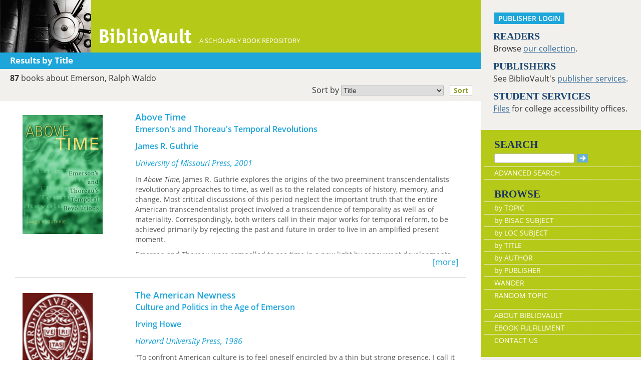

--- FILE ---
content_type: text/html; charset=UTF-8
request_url: https://www.bibliovault.org/BV.titles.epl?tquery=Emerson%252C%2520Ralph%2520Waldo
body_size: 69423
content:
<!DOCTYPE html>
<html lang="en">
<head>
  <meta http-equiv="Content-Type" content="text/html; charset=UTF-8">
  <meta charset="utf-8">
  <meta http-equiv="X-UA-Compatible" content="IE=edge">
  <meta name="viewport" content="width=device-width, initial-scale=1">
  <meta property="og:url"         content="https://www.bibliovault.org/BV.titles.epl?tquery=Emerson%252C%2520Ralph%2520Waldo">
  <meta property="og:type"        content="article">
  <meta property="og:title"       content="BiblioVault - Books about Emerson, Ralph Waldo">
  <meta property="og:description" content="You searched our collection of more than 75,000 scholarly books and found the following 87 books about Emerson, Ralph Waldo...">
  <meta property="og:image"       content="https://www.bibliovault.org/images/bvlogo.jpg">
  <title>BiblioVault - Books about Emerson, Ralph Waldo</title>

  <link href="css/bootstrap.css?v=20231213" rel="stylesheet">
  <link href="css/BV.pubstyle.css?v=20231213" rel="stylesheet" type="text/css">
  <link href="css/BV.bootstrap_general.css?v=20231213" rel="stylesheet">
  <!--[if lt IE 9]>
    <script src="https://oss.maxcdn.com/html5shiv/3.7.2/html5shiv.min.js"></script>
    <script src="https://oss.maxcdn.com/respond/1.4.2/respond.min.js"></script>
  <![endif]-->

  <script src="js/jquery.min.js?v=20260115"></script>
  <script src="js/BV.titles.js?v=20260115"></script>
</head>
<body style="background-image:url('');background-color:#fff;">

<!-- mobile/tablet display -->
<div class="container-fluid" style="font-size:16px;background-color:#fff;">
  <div class="row" style="display:flex;">
      <div class="col-lg-9 col-md-12 col-sm-12 col-xs-12">

    <!--start of lg only header-->
        <div class="visible-lg hidden-md hidden-sm hidden-xs">
          <div class="row color_bright" style="height:105px;color:#fff;"><a href="BV.index.epl"  alt="BiblioVault"><img src="images/bookvault.jpg"  alt="photo of vault door"><img src="images/bv_header_green_short.gif"  alt="BiblioVault" style="margin-left:15px;vertical-align:bottom;"></a><span style="vertical-align:-160%;font-size:80%;">&nbsp;&nbsp;&nbsp; A SCHOLARLY BOOK REPOSITORY</span></div><div class="row color_alternate alt_bar">
            <span class="explore_white">Results by Title</span>&nbsp;&nbsp;&nbsp;
            </div>
          <div style="padding: 7px 5px 5px 5px;text-align:left;" class="row color_neutral">
          <strong style='padding-left: 15px;'>87</strong> books about Emerson, Ralph Waldo <div style="padding-top:7px">
            <form method="get" action="BV.titles.epl?tquery=Emerson%2C%20Ralph%20Waldo">
        <input type="hidden" name="tquery" value="Emerson%2C%20Ralph%20Waldo" >
          <input type="hidden" name="q" value="" >
          <label style="float:right; margin-top:-5px;font-size: 1em;font-weight:inherit;" >
                Sort by 
                <select style="width:205px;padding: 0px;font-size: 0.9em;" name="sort">
                  <option value="title" selected>Title</option>
                  <option value="author">Author</option>
        </select>            
                &nbsp;
                <button type="submit" style="padding: 0px 7px;font-size: 0.9em;" class="booksubmit">Sort</button>
                &nbsp;&nbsp;
              </label>
            </form>
          </div>
          &nbsp;
         </div>
         </div>
        <!--end of lg header-->
        <!--med, small, xsmall header here-->
        <div class="hidden-lg visible-md visible-sm visible-xs">
     <!-- Overwrite Bootstrap core CSS -->
<link href="css/BV.bootstrap_nav.css?v=20231213" rel="stylesheet">


<div class="navbar-wrapper">
  <div class="container">
    <nav class="navbar navbar-default navbar-fixed-top" style="background:transparent;"><!-- Static navbar -->
        <div class="navbar-header" style="background-color: #b5c918;">
          <button type="button" class="navbar-toggle collapsed" data-toggle="collapse" data-target="#sidebar" aria-expanded="false" aria-controls="navbar">
            <span class="sr-only">Toggle navigation</span>
            <span class="icon-bar"></span>
            <span class="icon-bar"></span>
            <span class="icon-bar"></span>
          </button>
          <a class="navbar-brand" style="vertical-align:text-top; font-weight:bold;" href="BV.index.epl"  alt="BiblioVault"><img src='images/bv_header_green_short.gif'  alt="BiblioVault"></a>
          <span class="navbar-text hidden-xs visible-sm visible-md visible-lg overflow"> A SCHOLARLY BOOK REPOSITORY</span>
        </div>
<!--/row-->

<style>
  .alpha_scroll button, .alpha_scroll button { background: transparent; border: 0; color: #fff; opacity: .8; line-height: 12px; vertical-align: middle; }
  .alpha_scroll button:hover, .alpha_scroll button:hover { opacity: 1; }
  .alpha_scroll button:disabled, .alpha_scroll button:disabled { opacity: .2; }
  .alpha_scroll .forward, .alpha_scroll .backward { float: left; height: 30px; font-size: 150%; }
  .alpha_scroll .forward { float: right; }

  .alpha_scroll .frame { margin:0px auto 0px auto; height: 30px; overflow: hidden; text-shadow: none; }
  .alpha_scroll .frame ul { list-style: none; margin: 0; padding: 0; height: 100%; font-size: 120%; }
  .alpha_scroll .frame ul li { float: left; height: 100%; margin: 0 0px 0 0; padding: 0; color: #fff; text-align: center; cursor: pointer;  border:2px solid transparent; }
  .alpha_scroll .frame ul li.active { color: #fff; border:2px solid #fff;background-color:#b5c918; }
  .alpha_scroll .frame ul li a { color:#fff; text-decoration:none; margin:0px; display:block; width:100%; height:100%; }
</style>
<div class="row color_alternate explore_white-carousel" style="padding: 4px 10px;">
  <span class="col-xs-6" style="font-size: 125%;width:25%;margin-left:5%;">Results</span>

  </div><!--/row-->

<script src="js/sly_plugins.min.js?v=20260115"></script>
<script src="js/sly.min.js?v=20260115"></script>
<script src="js/BV.browse_by_carousel.js?v=20260115"></script>
      <div class="visible-xs visible-sm visible-md visible-lg">
        <!--searchbox for lg-->
        <div class="hidden-xs hidden-sm hidden-md visible-lg" style="position: absolute;top: 15px;right: 25px;"><form class="navbar-form" role="search" action="BV.titles.epl"><input type="text" name="q"  title="Search" style="height:19px;width:160px;font-size:12px;vertical-align:top;border:1px solid #bababa;margin-top: 3px;border-radius: 3px;" size="22" value=""  aria-label="Search"> <input type="image" src="images/blue_arrow.jpg"  alt="Submit Form" style="padding-top: 4px;" type="submit" ></form></div>
        <!-- COLLAPSED-MENU -->
        <div class="navbar-collapse hidden-lg collapse" aria-expanded="false" id="sidebar" style="height: 1px;">
          <ul class="nav nav-stacked">
          <!-- li><a href="BV.search_advanced.epl">Advanced Search</a></li -->
          <li style="border-top:1px dotted #fff;border-bottom:1px dotted #fff;"><a href="bv.mybooks.epl">PUBLISHER LOGIN</a></li>
          <li style="/*padding:10px 0px 10px 0px;*/"><form class="navbar-form" role="search" action="BV.titles.epl">
            <div class="input-group" style="padding: 10px 40px 10px 0px;">
              <input type="text"  class="form-control" placeholder="Search" name="q"  aria-label="Search" value="">
              <span class="input-group-btn">
                <button class="btn btn-default" type="button" style="background-color:#1EA6DB;padding:0px;border-style:none;">
                  <input type="image" src="/images/spacer.gif"  style="background-color:#b5c918;width:40px;height:34px;border-radius: 8%;">
                </button>
              </span>
            </div>
          </form></li>
          <li></li>
            <li style="border-top:1px dotted #fff;border-bottom:1px dotted #fff;"><a href="BV.search_advanced.epl">ADVANCED SEARCH</a></li>
            <li><a href="BV.browse_subject.epl?SortChar=A">BROWSE BY TOPIC</a></li>
            <li><a href="BV.titles.epl?sort=title">BROWSE BY TITLE</a></li>
            <li><a href="BV.browse_author.epl?SortChar=A">BROWSE BY AUTHOR</a></li>
            <li><a href="BV.browse_publisher.epl">BROWSE BY PUBLISHER</a></li>
            <li style="border-top:1px dotted #fff"><a href="BV.about.epl">ABOUT BIBLIOVAULT</a></li>
            <li><a href="BV.ebook_fulfill.epl">EBOOK FULFILLMENT</a></li>
            <li style="padding-bottom:4px;"><a href="BV.support.epl">CONTACT US</a></li>
          </ul>
        </div>
      </div><!--/COLLAPSED-MENU-->
    </nav><!-- /Static navbar -->
  </div>
</div>
<div class="row" style="padding-top:92px;"></div>
           <div class="row color_neutral" style="padding-left:4%;"><!-- description of query -->
               <div class="col-xs-12" style="padding: 4px 15px 0px;">
               <div class="pull-left">
                 <span><strong>87</strong> books about Emerson, Ralph Waldo</span>
                 </div>

               </div>
             </div><!--/row-->

             <div style="padding: 3px 0px 3px 4%; text-align:left;" class="row color_neutral">
               </div><!--/row-->
           </div>
       <!--end of md sm xs only header-->
       
   <div class="row center-xs"><!-- page content, excluding header -->

<!-- =============  CONTENT  (mobile/tablet) ======== -->

    <div class="col-lg-12 col-md-12 col-sm-12 col-xs-12" id="m_content">

      <div class="search_results" style="padding-top:20px;">
        <a href="BV.book.epl?ISBN=9780826213730"  title="See more information about this book" id="36808" class="resultarea">
          <div class="row" style="border-bottom:1px solid #ccc;margin:0px 15px 0px 15px;padding-bottom:20px;">
            <div class="col-sm-3 col-xs-12">
          <img src="https://www.bibliovault.org/thumbs/978-0-8262-6377-3-thumb.jpg"  style="max-width:100%;" alt="front cover of Above Time">
          </div>
            <div class="clearfix visible-xs-block" style='padding-bottom: 15px;'></div>

            <div class="col-sm-9 col-xs-12" style="overflow:hidden;">
              <div class="title twoLines" style="font-size:1.1em;">Above Time</div>
              <div class="subtitle twoLines"> Emerson's and Thoreau's Temporal Revolutions</div>
              <div class="twoLines" style="padding:12px 0px 12px 0px;">
          James R. Guthrie </div>
              <em>University of Missouri Press, 2001</em>
            <div class="listing-description" id="desc-36808">
                <div>
<p>In <i>Above Time,</i> James R. Guthrie explores the origins of the two preeminent transcendentalists' revolutionary approaches to time, as well as to the related concepts of history, memory, and change. Most critical discussions of this period neglect the important truth that the entire American transcendentalist project involved a transcendence of temporality as well as of materiality. Correspondingly, both writers call in their major works for temporal reform, to be achieved primarily by rejecting the past and future in order to live in an amplified present moment.</p>
<p>Emerson and Thoreau were compelled to see time in a new light by concurrent developments in the sciences and the professions. Geologists were just then hotly debating the age of the earth, while zoologists were beginning to unravel the mysteries of speciation, and archaeologists were deciphering the Egyptian hieroglyphs. These discoveries worked collectively to enlarge the scope of time, thereby helping pave the way for the appearance of Darwin's <i>Origin of Species</i> in 1859.</p>
<p>Well aware of these wider cultural developments, Emerson and Thoreau both tried (although with varying degrees of success) to integrate contemporary scientific thought with their preexisting late-romantic idealism. As transcendentalists, they already believed in the existence of "correspondences"—affinities between man and nature, formalized as symbols. These symbols could then be decoded to discover the animating presence in the world of eternal laws as pervasive as the laws of science. Yet unlike scientists, Emerson and Thoreau hoped to go beyond merely understanding nature to achieving a kind of passionate identity with it, and they believed that such a union might be achieved only if time was first recognized as being a purely human construct with little or no validity in the rest of the natural world. Consequently, both authors employ a series of philosophical, rhetorical, and psychological strategies designed to jolt their readers out of time, often by attacking received cultural notions about temporality.</p>
</div> </div>
              <div class="pull-right" style="color:#1EA6DB;margin:0px;">[more]</div>
            </div><!--/col-->
          </div><!--/row-->
        </a>
        <br>
        <a href="BV.book.epl?ISBN=9780674026407"  title="See more information about this book" id="103006" class="resultarea">
          <div class="row" style="border-bottom:1px solid #ccc;margin:0px 15px 0px 15px;padding-bottom:20px;">
            <div class="col-sm-3 col-xs-12">
          <img style="height:192px; max-width:100%;" src="https://www.bibliovault.org/images/logo29.gif"  alt="logo for Harvard University Press">
          </div>
            <div class="clearfix visible-xs-block" style='padding-bottom: 15px;'></div>

            <div class="col-sm-9 col-xs-12" style="overflow:hidden;">
              <div class="title twoLines" style="font-size:1.1em;">The American Newness</div>
              <div class="subtitle twoLines"> Culture and Politics in the Age of Emerson</div>
              <div class="twoLines" style="padding:12px 0px 12px 0px;">
          Irving Howe </div>
              <em>Harvard University Press, 1986</em>
            <div class="listing-description" id="desc-103006">
                <p>"To confront American culture is to feel oneself encircled by a thin but strong presence. I call it Emersonian, an imprecise term but one that directs us to a dominant spirit in the national experience." Thus Irving Howe, America's distinguished social critic and a longtime reader of the Sage of Concord, begins this illuminating discussion of Emerson and his disciples and doubters. What is the Emersonian spirit? What inspired it, what propelled it? And what does it mean to us today?<br><br>History gave Emerson his opportunity and then took it away. Coming to manhood during the 1830s and 1840s, the time of "the newness" when Americans beheld the world with unbounded expectations, Emerson became the spokesman for the self-reliant new man he believed had arisen, ready to thrust aside mossy traditions and launch a new revolution of freewheeling thought. But the rapid pace of the American experience overtook the Emersonian vision; in the 1850s, the rising problems of slavery, a boom-and-bust economy, the vulgarity of mass culture overwhelmed the idealist. His satellite spirits wavered and shrouded the Emersonian optimism: Hawthorne, with his stories of moral breakdown; Thoreau, rooted in nature yet inclined to the cranky and fanatical; Melville, his fathomless blackness waiting beneath archetypal fables of innocence and evil also Walt Whitman, Orestes Brownson, Twain--all were influenced by, yet reacted against, the Emersonian "newness."<br><br>Howe identifies three kinds of response: the literature of work (Melville and Mark Twain),the literature of Edenic fraternity (James Fenimore Cooper, Whitman, Twain again), and the literature of loss (all the post-Civil War writers). He lays before us the intellectual and personal tragedy of the first great American man of letters, yet also shows that Emerson's belief in the untapped power of free men pervades not only the lives and works of his contemporaries but is also a permanent part of the American psyche.</p> </div>
              <div class="pull-right" style="color:#1EA6DB;margin:0px;">[more]</div>
            </div><!--/col-->
          </div><!--/row-->
        </a>
        <br>
        <a href="BV.book.epl?ISBN=9781625346070"  title="See more information about this book" id="86651" class="resultarea">
          <div class="row" style="border-bottom:1px solid #ccc;margin:0px 15px 0px 15px;padding-bottom:20px;">
            <div class="col-sm-3 col-xs-12">
          <img src="https://www.bibliovault.org/thumbs/978-1-62534-606-3-thumb.jpg"  style="max-width:100%;" alt="front cover of American Sage">
          </div>
            <div class="clearfix visible-xs-block" style='padding-bottom: 15px;'></div>

            <div class="col-sm-9 col-xs-12" style="overflow:hidden;">
              <div class="title twoLines" style="font-size:1.1em;">American Sage</div>
              <div class="subtitle twoLines"> The Spiritual Teachings of Ralph Waldo Emerson</div>
              <div class="twoLines" style="padding:12px 0px 12px 0px;">
          Barry M. Andrews </div>
              <em>University of Massachusetts Press, 2021</em>
            <div class="listing-description" id="desc-86651">
                <div>Even during his lifetime, Ralph Waldo Emerson was called the Sage of Concord, a fitting title for this leader of the American Transcendentalist movement. Everything that Emerson said and wrote directly addressed the conduct of life, and in his view, spiritual truth and understanding were the essence of religion. Unsurprisingly, he sought to rescue spirituality from decay, eschewing dry preaching and rote rituals.<br> <br> Unitarian minister Barry M. Andrews has spent years studying Emerson, finding wisdom and guidance in his teachings and practices, and witnessing how the spiritual lives of others are enriched when they grasp the many meanings in his work. In <i>American Sage</i>, Andrews explores Emerson's writings, including his journals and letters, and makes them accessible to today's spiritual seekers. Written in everyday language and based on scholarship grounded in historical detail, this enlightening book considers the nineteenth-century religious and intellectual crosscurrents that shaped Emerson's worldview to reveal how his spiritual teachings remain timeless and modern, universal and uniquely American.</div> </div>
              <div class="pull-right" style="color:#1EA6DB;margin:0px;">[more]</div>
            </div><!--/col-->
          </div><!--/row-->
        </a>
        <br>
        <a href="BV.book.epl?ISBN=9780674049239"  title="See more information about this book" id="33007" class="resultarea">
          <div class="row" style="border-bottom:1px solid #ccc;margin:0px 15px 0px 15px;padding-bottom:20px;">
            <div class="col-sm-3 col-xs-12">
          <img src="https://www.bibliovault.org/thumbs/978-0-674-04923-9-thumb.jpg"  style="max-width:100%;" alt="front cover of The Annotated Emerson">
          </div>
            <div class="clearfix visible-xs-block" style='padding-bottom: 15px;'></div>

            <div class="col-sm-9 col-xs-12" style="overflow:hidden;">
              <div class="title twoLines" style="font-size:1.1em;">The Annotated Emerson</div>
              <div class="subtitle twoLines"></div>
              <div class="twoLines" style="padding:12px 0px 12px 0px;">
          Ralph Waldo Emerson </div>
              <em>Harvard University Press, 2012</em>
            <div class="listing-description" id="desc-33007">
                <p>A brilliant essayist and a master of the aphorism (“Our moods do not believe in each other”; “Money often costs too much”), Emerson has inspired countless writers. He challenged Americans to shut their ears against Europe’s “courtly muses” and to forge a new, distinctly American cultural identity. But he remains one of America’s least understood writers. And, by his own admission, he spawned neither school nor follower (he valued independent thought too much). Now, in this annotated selection of Emerson’s writings, David Mikics instructs the reader in a larger appreciation of Emerson’s essential works and the remarkable thinker who produced them.<br><br>Full of color illustrations and rich in archival photographs, this volume offers much for the specialist and general reader. In his running commentaries on Emerson’s essays, addresses, and poems, Mikics illuminates contexts, allusions, and language likely to cause difficulty to modern readers. He quotes extensively from Emerson’s <i>Journal</i> to shed light on particular passages or lines and examines Emerson the essayist, poet, itinerant lecturer, and political activist. Finally, in his Foreword, Phillip Lopate makes the case for Emerson as a spectacular truth teller—a model of intellectual labor and anti-dogmatic sanity.<br><br>Anyone who values Emerson will want to own this edition. Those wishing to discover, or to reacquaint themselves with, Emerson’s writings but who have not known where or how to begin will not find a better starting place or more reliable guide than <i>The Annotated Emerson</i>.</p> </div>
              <div class="pull-right" style="color:#1EA6DB;margin:0px;">[more]</div>
            </div><!--/col-->
          </div><!--/row-->
        </a>
        <br>
        <a href="BV.book.epl?ISBN=9781587299629"  title="See more information about this book" id="30488" class="resultarea">
          <div class="row" style="border-bottom:1px solid #ccc;margin:0px 15px 0px 15px;padding-bottom:20px;">
            <div class="col-sm-3 col-xs-12">
          <img src="https://www.bibliovault.org/thumbs/978-1-58729-962-9-thumb.jpg"  style="max-width:100%;" alt="front cover of Building Their Own Waldos">
          </div>
            <div class="clearfix visible-xs-block" style='padding-bottom: 15px;'></div>

            <div class="col-sm-9 col-xs-12" style="overflow:hidden;">
              <div class="title twoLines" style="font-size:1.1em;">Building Their Own Waldos</div>
              <div class="subtitle twoLines"> Emerson’s First Biographers and the Politics of Life-Writing in the Gilded Age</div>
              <div class="twoLines" style="padding:12px 0px 12px 0px;">
          Robert D. Habich </div>
              <em>University of Iowa Press, 2011</em>
            <div class="listing-description" id="desc-30488">
                <div> <p>@font-face { font-family: "Calibri";}p.MsoNormal, li.MsoNormal, div.MsoNormal { margin: 0in 0in 0.0001pt; font-size: 12pt; font-family: "Times New Roman"; }h4 { margin: 12pt 0in 3pt; page-break-after: avoid; font-size: 14pt; font-family: "Times New Roman"; }span.Heading4Char { font-family: Calibri; font-weight: bold; }div.Section1 { page: Section1; }</p> By the end of the nineteenth century, Ralph Waldo Emerson was well on his way to becoming the “Wisest American” and the “Sage of Concord,” a literary celebrity and a national icon. With that fame came what Robert Habich describes as a blandly sanctified version of Emerson held widely by the reading public. <i>Building Their Own Waldos</i> sets out to understand the dilemma faced by Emerson’s early biographers: how to represent a figure whose subversive individualism had been eclipsed by his celebrity, making him less a representative of his age than a caricature of it. <p>Drawing on never-before-published letters, diaries, drafts, business records, and private documents, Habich Emerson’s First Biographers explores the making of a cultural hero through the stories of Emerson’s first biographers—George Willis Cooke, a minister most recently from Indianapolis who considered himself a disciple; the English reformer and newspaper mogul Alexander Ireland, a friend for half a century; Moncure D. Conway, a Southern abolitionist then residing in London, who called Emerson his “spiritual father and intellectual teacher”; the poet and medical professor Oliver Wendell Holmes, with Emerson a member of Boston’s gathering of literary elite, the Saturday Club; James Elliot Cabot, the family’s authorized biographer, an architect and amateur philosopher with unlimited access to Emerson’s unpublished papers; and Emerson’s son Edward, a physician and painter whose father had passed over him as literary executor in favor of Cabot.</p> <p>Just as their biographies reveal a complex, socially engaged Emerson, so too do the biographers’ own stories illustrate the real-world perils, challenges, and motives of life-writing in the late nineteenth century, when biographers were routinely vilified as ghoulish and disreputable and biography as a genre underwent a profound redefinition. <i>Building Their Own Waldos</i> is at once a revealing look at Emerson’s constructed reputation, a case study in the rewards and dangers of Victorian life-writing, and the story of six authors struggling amidst personal misfortunes and shifting expectations to capture the elusive character of America’s “representative man,” as they knew him and as they needed him to be.</p> </div> </div>
              <div class="pull-right" style="color:#1EA6DB;margin:0px;">[more]</div>
            </div><!--/col-->
          </div><!--/row-->
        </a>
        <br>
        <a href="BV.book.epl?ISBN=9781625346438"  title="See more information about this book" id="87800" class="resultarea">
          <div class="row" style="border-bottom:1px solid #ccc;margin:0px 15px 0px 15px;padding-bottom:20px;">
            <div class="col-sm-3 col-xs-12">
          <img src="https://www.bibliovault.org/thumbs/978-1-62534-644-5-thumb.jpg"  style="max-width:100%;" alt="front cover of The California Days of Ralph Waldo Emerson">
          </div>
            <div class="clearfix visible-xs-block" style='padding-bottom: 15px;'></div>

            <div class="col-sm-9 col-xs-12" style="overflow:hidden;">
              <div class="title twoLines" style="font-size:1.1em;">The California Days of Ralph Waldo Emerson</div>
              <div class="subtitle twoLines"></div>
              <div class="twoLines" style="padding:12px 0px 12px 0px;">
          Brian C. Wilson </div>
              <em>University of Massachusetts Press, 2022</em>
            <div class="listing-description" id="desc-87800">
                <p>In the spring of 1871, Ralph Waldo Emerson boarded a train in Concord, Massachusetts, bound for a month-and-a-half-long tour of California—an interlude that became one of the highlights of his life. On their journey across the American West, he and his companions would take in breathtaking vistas in the Rockies and along the Pacific Coast, speak with a young John Muir in the Yosemite Valley, stop off in Salt Lake City for a meeting with Brigham Young, and encounter a diversity of communities and cultures that would challenge their Yankee prejudices.</p> <p>Based on original research employing newly discovered documents, <i>The California Days of Ralph Waldo Emerson</i> maps the public story of this group’s travels onto the private story of Emerson’s final years, as aphasia set in and increasingly robbed him of his words. Engaging and compelling, this travelogue makes it clear that Emerson was still capable of wonder, surprise, and friendship, debunking the presumed darkness of his last decade.</p> </div>
              <div class="pull-right" style="color:#1EA6DB;margin:0px;">[more]</div>
            </div><!--/col-->
          </div><!--/row-->
        </a>
        <br>
        <a href="BV.book.epl?ISBN=9780674097551"  title="See more information about this book" id="103474" class="resultarea">
          <div class="row" style="border-bottom:1px solid #ccc;margin:0px 15px 0px 15px;padding-bottom:20px;">
            <div class="col-sm-3 col-xs-12">
          <img style="height:192px; max-width:100%;" src="https://www.bibliovault.org/images/logo29.gif"  alt="logo for Harvard University Press">
          </div>
            <div class="clearfix visible-xs-block" style='padding-bottom: 15px;'></div>

            <div class="col-sm-9 col-xs-12" style="overflow:hidden;">
              <div class="title twoLines" style="font-size:1.1em;">Carlyle and Emerson</div>
              <div class="subtitle twoLines"> Their Long Debate</div>
              <div class="twoLines" style="padding:12px 0px 12px 0px;">
          Kenneth Marc Harris </div>
              <em>Harvard University Press, 1978</em>
            </div><!--/col-->
          </div><!--/row-->
        </a>
        <br>
        <a href="BV.book.epl?ISBN=9780674053786"  title="See more information about this book" id="26544" class="resultarea">
          <div class="row" style="border-bottom:1px solid #ccc;margin:0px 15px 0px 15px;padding-bottom:20px;">
            <div class="col-sm-3 col-xs-12">
          <img src="https://www.bibliovault.org/thumbs/978-0-674-03560-7-thumb.jpg"  style="max-width:100%;" alt="front cover of Collected Works of Ralph Waldo Emerson">
          </div>
            <div class="clearfix visible-xs-block" style='padding-bottom: 15px;'></div>

            <div class="col-sm-9 col-xs-12" style="overflow:hidden;">
              <div class="title twoLines" style="font-size:1.1em;">Collected Works of Ralph Waldo Emerson</div>
              <div class="subtitle twoLines"></div>
              <div class="twoLines" style="padding:12px 0px 12px 0px;">
          Historical Introduction by Ronald A. BoscoNotes and Parallel Passages by Glen M. JohnsonTextual Apparatus by Joel Myerson </div>
              <em>Harvard University Press, 2010</em>
            <div class="listing-description" id="desc-26544">
                <p><i>Letters and Social Aims</i>, published in 1875, contains essays originally published early in the 1840s as well as those that were the product of a collaborative effort among <b>Ralph Waldo Emerson</b>, his daughter Ellen Tucker Emerson, his son Edward Waldo Emerson, and his literary executor James Eliot Cabot. The volume takes up the topics of “Poetry and Imagination,” “Social Aims,” “Eloquence,” “Resources,” “The Comic,” “Quotation and Originality,” “Progress of Culture,” “Persian Poetry,” “Inspiration,” “Greatness,” and, appropriately for Emerson’s last published book, “Immortality.”The historical introduction demonstrates for the first time the decline in Emerson’s creative powers after 1865; the strain caused by the preparation of a poetry anthology and delivery of lectures at Harvard during this time; the devastating effect of a house fire in 1872; and how the Emerson children and Cabot worked together to enable Emerson to complete the book. The textual introduction traces this collaborative process in detail and also provides new information about the genesis of the volume as a response to a proposed unauthorized British edition of Emerson’s works.Historical Introduction by <b>Ronald A. Bosco</b><br>Notes and Parallel Passages by <b>Glen M. Johnson</b><br>Text Established and Textual Introduction and Apparatus by <b>Joel Myerson</b></p> </div>
              <div class="pull-right" style="color:#1EA6DB;margin:0px;">[more]</div>
            </div><!--/col-->
          </div><!--/row-->
        </a>
        <br>
        <a href="BV.book.epl?ISBN=9780674011908"  title="See more information about this book" id="5278" class="resultarea">
          <div class="row" style="border-bottom:1px solid #ccc;margin:0px 15px 0px 15px;padding-bottom:20px;">
            <div class="col-sm-3 col-xs-12">
          <img src="https://www.bibliovault.org/thumbs/978-0-674-01190-8-thumb.jpg"  style="max-width:100%;" alt="front cover of Collected Works of Ralph Waldo Emerson">
          </div>
            <div class="clearfix visible-xs-block" style='padding-bottom: 15px;'></div>

            <div class="col-sm-9 col-xs-12" style="overflow:hidden;">
              <div class="title twoLines" style="font-size:1.1em;">Collected Works of Ralph Waldo Emerson</div>
              <div class="subtitle twoLines"></div>
              <div class="twoLines" style="padding:12px 0px 12px 0px;">
          Historical Introduction by Barbara L. PackerNotes by Joseph SlaterText Established and Textual Introduction and Apparatus by Douglas Emory Wilson </div>
              <em>Harvard University Press, 1971</em>
            <div class="listing-description" id="desc-5278">
                <p>The essays in this book, first published in 1860, were developed from a series of lectures on "The Conduct of Life" delivered by Emerson during the early 1850s. Some of the original lectures were dropped and the rest were considerably revised, with new topics introduced. The published essays, on "Fate," "Power," "Wealth," "Culture," "Behavior," "Worship," "Considerations by the Way," "Beauty," and "Illusions," show Emerson's interest in many practical aspects of human life, and reflect his increasing involvement in politics--chiefly in the antislavery movement--during the decade before the Civil War.<br><br>This edition is based on Emerson's holograph manuscripts and published sources. The text incorporates Emerson's later corrections and revisions, and shows us what he actually wrote (or, perhaps in some cases, intended to write).<br><br>The historical introduction traces the book's development and its relation to Emerson's own personal growth and political awareness. Joseph Slater's explanatory notes help the modern reader to understand many of Emerson's references and allusions that may not be readily apparent.<br><br>Historical Introduction by Barbara L. Packer<br>Notes by Joseph Slater<br>Text Established and Textual Introduction and Apparatus by Douglas Emory Wilson</p> </div>
              <div class="pull-right" style="color:#1EA6DB;margin:0px;">[more]</div>
            </div><!--/col-->
          </div><!--/row-->
        </a>
        <br>
        <a href="BV.book.epl?ISBN=9780674049581"  title="See more information about this book" id="37826" class="resultarea">
          <div class="row" style="border-bottom:1px solid #ccc;margin:0px 15px 0px 15px;padding-bottom:20px;">
            <div class="col-sm-3 col-xs-12">
          <img src="https://www.bibliovault.org/thumbs/978-0-674-04958-1-thumb.jpg"  style="max-width:100%;" alt="front cover of Collected Works of Ralph Waldo Emerson">
          </div>
            <div class="clearfix visible-xs-block" style='padding-bottom: 15px;'></div>

            <div class="col-sm-9 col-xs-12" style="overflow:hidden;">
              <div class="title twoLines" style="font-size:1.1em;">Collected Works of Ralph Waldo Emerson</div>
              <div class="subtitle twoLines"></div>
              <div class="twoLines" style="padding:12px 0px 12px 0px;">
          Ralph Waldo Emerson </div>
              <em>Harvard University Press, 1971</em>
            <div class="listing-description" id="desc-37826">
                <p>With the appearance of the tenth and final volume of <i>Collected Works,</i> a project fifty years in the making reaches completion: the publication of critically edited texts of all of Emerson’s works published in his lifetime and under his supervision. The <i>Uncollected Prose Writings</i> is the definitive gathering of Emerson’s previously published prose writings that he left uncollected at the time of his death.<br><br>The <i>Uncollected Prose Writings</i> supersedes the three posthumous volumes of Emerson’s prose that James Elliot Cabot and Edward Waldo Emerson added to his canon. Seeing as their primary task the expansion of the Emerson canon, they embellished and improvised. By contrast, Ronald A. Bosco and Joel Myerson have undertaken the restoration of Emerson’s uncollected prose canon, printing only what Emerson alone wrote, authorized for publication, and saw into print.<br><br>In their Historical Introduction and Textual Introduction, the editors survey the sweep of Emerson’s uncollected published prose. The evidence they marshal reveals Emerson’s progressive reliance on lectures as forerunners to his published prose in major periodicals and clarifies what has been a slowly emerging portrait of the last decade and a half of his life as a public intellectual.</p> </div>
              <div class="pull-right" style="color:#1EA6DB;margin:0px;">[more]</div>
            </div><!--/col-->
          </div><!--/row-->
        </a>
        <br>
        <a href="BV.book.epl?ISBN=9780674049154"  title="See more information about this book" id="94655" class="resultarea">
          <div class="row" style="border-bottom:1px solid #ccc;margin:0px 15px 0px 15px;padding-bottom:20px;">
            <div class="col-sm-3 col-xs-12">
          <img src="https://www.bibliovault.org/thumbs/978-0-674-04915-4-thumb.jpg"  style="max-width:100%;" alt="front cover of Collected Works of Ralph Waldo Emerson">
          </div>
            <div class="clearfix visible-xs-block" style='padding-bottom: 15px;'></div>

            <div class="col-sm-9 col-xs-12" style="overflow:hidden;">
              <div class="title twoLines" style="font-size:1.1em;">Collected Works of Ralph Waldo Emerson</div>
              <div class="subtitle twoLines"></div>
              <div class="twoLines" style="padding:12px 0px 12px 0px;">
          Ralph Waldo Emerson </div>
              <em>Harvard University Press, 1971</em>
            <div class="listing-description" id="desc-94655">
                <p>At his death in 1882, Ralph Waldo Emerson was counted among the greatest poets in nineteenth-century America. This variorum edition of all the poems Emerson chose for publication during his lifetime offers readers the opportunity to situate Emerson’s poetic achievement alongside his celebrated essays and to consider their interrelationship.<br><br>Decades before Walt Whitman and Emily Dickinson took their places in the firmament of American poets, Emerson was securely enthroned. Though his reputation as essayist now eclipses his reputation as poet, Emerson self-identified as a writer of verse and worked out his transcendental philosophy in this genre, establishing his belief in the authority of individual experience and in the essential metaphoric nature of language. Albert J. von Frank’s historical introduction traces the development of Emerson the poet, considering how life events, as well as his reading of German philosophy and Sufi poetry, influenced his thought and expression. Alongside accounts of the critical reception of his poems are public and private writings that reveal Emerson’s own estimation of his poetic project and achievement.<br><br>The textual introduction and apparatus make transparent the theoretical and practical concerns that inform these critical texts. Also included are a chronological lists of variants and texts constituting the historical collation, notes clarifying obscure allusions, and headnotes identifying sources and context.</p> </div>
              <div class="pull-right" style="color:#1EA6DB;margin:0px;">[more]</div>
            </div><!--/col-->
          </div><!--/row-->
        </a>
        <br>
        <a href="BV.book.epl?ISBN=9780674026278"  title="See more information about this book" id="94895" class="resultarea">
          <div class="row" style="border-bottom:1px solid #ccc;margin:0px 15px 0px 15px;padding-bottom:20px;">
            <div class="col-sm-3 col-xs-12">
          <img src="https://www.bibliovault.org/thumbs/978-0-674-02627-8-thumb.jpg"  style="max-width:100%;" alt="front cover of Collected Works of Ralph Waldo Emerson">
          </div>
            <div class="clearfix visible-xs-block" style='padding-bottom: 15px;'></div>

            <div class="col-sm-9 col-xs-12" style="overflow:hidden;">
              <div class="title twoLines" style="font-size:1.1em;">Collected Works of Ralph Waldo Emerson</div>
              <div class="subtitle twoLines"></div>
              <div class="twoLines" style="padding:12px 0px 12px 0px;">
          Ralph Waldo EmersonHistorical Introduction, Notes, and Parallel Passages by Ronald A. BoscoText Established and Textual Introduction by Douglas Emory Wilson </div>
              <em>Harvard University Press, 1971</em>
            <div class="listing-description" id="desc-94895">
                <i>Society and Solitude</i>, published in 1870, was the first collection of essays Emerson had put into press since <i>The Conduct of Life</i> ten years earlier. Of the twelve essays included in the volume, he had previously published seven in whole or in part: "Society and Solitude," "Civilization," "Art," "Eloquence," "Domestic Life," "Books," and "Old Age." Emerson added five previously unpublished lectures or essays, "Works and Days," "Clubs," "Courage," "Success," and "Farming."This edition is based on Emerson's holograph manuscripts and published sources. The text incorporates corrections and revisions he recorded in both sources, and thus restores for the reader the text he actually wrote. Although he is still visibly the insistent optimist of his early and middle career, here Emerson assumes a more pragmatic attitude than formerly toward the life of the mind and the imagination. Society and Solitude captures the penultimate expression of Emersonian Transcendentalism and Romanticism.Historical Introduction, Notes, and Parallel Passages by Ronald A. BoscoText Established and Textual Introduction and Apparatus by Douglas Emory Wilson </div>
              <div class="pull-right" style="color:#1EA6DB;margin:0px;">[more]</div>
            </div><!--/col-->
          </div><!--/row-->
        </a>
        <br>
        <a href="BV.book.epl?ISBN=9780674139923"  title="See more information about this book" id="95717" class="resultarea">
          <div class="row" style="border-bottom:1px solid #ccc;margin:0px 15px 0px 15px;padding-bottom:20px;">
            <div class="col-sm-3 col-xs-12">
          <img src="https://www.bibliovault.org/thumbs/978-0-674-13992-3-thumb.jpg"  style="max-width:100%;" alt="front cover of Collected Works of Ralph Waldo Emerson">
          </div>
            <div class="clearfix visible-xs-block" style='padding-bottom: 15px;'></div>

            <div class="col-sm-9 col-xs-12" style="overflow:hidden;">
              <div class="title twoLines" style="font-size:1.1em;">Collected Works of Ralph Waldo Emerson</div>
              <div class="subtitle twoLines"></div>
              <div class="twoLines" style="padding:12px 0px 12px 0px;">
          Ralph Waldo Emerson </div>
              <em>Harvard University Press, 1971</em>
            <div class="listing-description" id="desc-95717">
                <p>Emerson traveled broadly in England and Scotland in 1833 and again on lecture tour fifteen years later. Drawing on his experiences there as well as his wide reading in British history, he set forth in <i>English Traits</i> his view of the English as a nation. Published in 1856, this was one of his most popular books, perhaps because of its playfulness and wit and clarity of style.<br><br><i>English Traits</i> is a searching and distinctive portrayal of English culture that today offers a revealing perspective on American viewpoints and preoccupations in the mid-nineteenth century. It is notable, too, for revealing an interesting side of Emerson's complex character; here we find Emerson the practical Yankee, analyzing English power, resourcefulness, determination, and materialism.<br><br>The historical introduction to this fullscale critical edition, places <i>English Traits</i> in the context of Emerson's career and travels, and discusses the book's contemporary reception. The explanatory notes provide a treasury of helpful information. This is the definitive scholarly edition of <i>English Traits</i>.<br><br>Historical Introduction by Philip Nicoloff<br>Notes by Robert E. Burkholder<br>Text Established and Textual Introduction and Apparatus by Douglas Emory Wilson</p> </div>
              <div class="pull-right" style="color:#1EA6DB;margin:0px;">[more]</div>
            </div><!--/col-->
          </div><!--/row-->
        </a>
        <br>
        <a href="BV.book.epl?ISBN=9780674139916"  title="See more information about this book" id="96009" class="resultarea">
          <div class="row" style="border-bottom:1px solid #ccc;margin:0px 15px 0px 15px;padding-bottom:20px;">
            <div class="col-sm-3 col-xs-12">
          <img style="height:192px; max-width:100%;" src="https://www.bibliovault.org/images/logo29.gif"  alt="logo for Harvard University Press">
          </div>
            <div class="clearfix visible-xs-block" style='padding-bottom: 15px;'></div>

            <div class="col-sm-9 col-xs-12" style="overflow:hidden;">
              <div class="title twoLines" style="font-size:1.1em;">Collected Works of Ralph Waldo Emerson</div>
              <div class="subtitle twoLines"></div>
              <div class="twoLines" style="padding:12px 0px 12px 0px;">
          Ralph Waldo Emerson </div>
              <em>Harvard University Press, 1971</em>
            <div class="listing-description" id="desc-96009">
                <p>In 1845 Emerson delivered a series of lectures entitled "Uses of Great Men; Plato, or the Philosopher; Swedenborg, or the Mystic; Montaigne, or the Skeptic; Shakespeare, or the Poet; Napoleon, or the Man of the World; and Goethe, or the Writer." Emerson's approach to his great men stands in interesting contrast to that of his friend Carlyle in his <i>Heroes and Hero Worship</i> of 1841.<br><br>Although by 1845 Emerson had been lecturing for over ten years, <i>Representative Men</i>, published in 1850, was the first of his works to consist of his lectures as delivered, with only minima! revision and expansion. The book retains the immediacy of the spoken word, and the freedom and daring inspired by a live audience.<br><br>This critical edition is based on Emerson's holograph manuscript, which served as printer's copy for the first American edition, collated with subsequent editions and with Emerson's own corrections. The historical introduction relates the book to Emerson's life and times and discusses its literary origins, composition, and contemporary reception. A textual introduction and apparatus have been provided by the textual editor, and there are full informational notes. The volume has been awarded the seal of the Center for Scholarly Editions<br><br>Joseph Slater, General Editor<br>Douglas Emory Wilson, Textual Editor</p> </div>
              <div class="pull-right" style="color:#1EA6DB;margin:0px;">[more]</div>
            </div><!--/col-->
          </div><!--/row-->
        </a>
        <br>
        <a href="BV.book.epl?ISBN=9780674139909"  title="See more information about this book" id="96125" class="resultarea">
          <div class="row" style="border-bottom:1px solid #ccc;margin:0px 15px 0px 15px;padding-bottom:20px;">
            <div class="col-sm-3 col-xs-12">
          <img src="https://www.bibliovault.org/thumbs/978-0-674-13990-9-thumb.jpg"  style="max-width:100%;" alt="front cover of Collected Works of Ralph Waldo Emerson">
          </div>
            <div class="clearfix visible-xs-block" style='padding-bottom: 15px;'></div>

            <div class="col-sm-9 col-xs-12" style="overflow:hidden;">
              <div class="title twoLines" style="font-size:1.1em;">Collected Works of Ralph Waldo Emerson</div>
              <div class="subtitle twoLines"></div>
              <div class="twoLines" style="padding:12px 0px 12px 0px;">
          Ralph Waldo Emerson </div>
              <em>Harvard University Press, 1971</em>
            <div class="listing-description" id="desc-96125">
                <p>Ralph Waldo Emerson’s second collection of essays appeared in 1844, when he was forty-one. It includes eight essays—“The Poet,” “Experience,” “Character,” “Manners,” “Gifts,” “Nature,” “Politics,” and “Nominalist and Realist”—and one address, the much misunderstood “New England Reformers.” <i>Essays: Second Series</i> has a lightness of tone and an irony absent from the earlier writings, but it is no less memorable: “a sermon to me,” Carlyle wrote, “a real word.”<br><br>The present edition, drawing on the vast body of Emerson scholarship of the last forty years, incorporates all the textual changes Emerson made or demonstrably intended to make after 1844. It records variant wordings and recounts the development of the text before and after publication. A list of parallel passages makes it possible to trace Emerson’s extensive use of material from his journals, notebooks, and lectures. Endnotes provide information about people, events, and now-obscure terms. A brief historical introduction places the book in the context of the years during which it was written, the time of <i>Brook Farm</i>, <i>The Dial</i>, and the death of Emerson’s five year-old son.<br><br>Historical Introduction and Notes by Joseph Slater<br>Text Established by Alfred R. Ferguson and Jean Ferguson Carr<br>Textual Introduction and Apparatus by Jean Ferguson Carr</p> </div>
              <div class="pull-right" style="color:#1EA6DB;margin:0px;">[more]</div>
            </div><!--/col-->
          </div><!--/row-->
        </a>
        <br>
        <a href="BV.book.epl?ISBN=9780674139800"  title="See more information about this book" id="96245" class="resultarea">
          <div class="row" style="border-bottom:1px solid #ccc;margin:0px 15px 0px 15px;padding-bottom:20px;">
            <div class="col-sm-3 col-xs-12">
          <img src="https://www.bibliovault.org/thumbs/978-0-674-13980-0-thumb.jpg"  style="max-width:100%;" alt="front cover of Collected Works of Ralph Waldo Emerson">
          </div>
            <div class="clearfix visible-xs-block" style='padding-bottom: 15px;'></div>

            <div class="col-sm-9 col-xs-12" style="overflow:hidden;">
              <div class="title twoLines" style="font-size:1.1em;">Collected Works of Ralph Waldo Emerson</div>
              <div class="subtitle twoLines"></div>
              <div class="twoLines" style="padding:12px 0px 12px 0px;">
          Ralph Waldo Emerson </div>
              <em>Harvard University Press, 1971</em>
            <div class="listing-description" id="desc-96245">
                <p>Some of Ralph Waldo Emerson’s finest and most famous essays, such as “Self-Reliance,” “Compensation,” and “The Over-Soul,” appeared in his <i>Essays</i> of 1841, published when he was thirty-seven years old. Preceded by the slim volume <i>Nature</i>, it was his first full-length book.<br><br>The present edition provides for the first time an authoritative text of the <i>Essays</i>, together with an introduction, notes, and supplementary material of great value for the study of Emerson’s creative processes. A list of hundreds of parallel passages in his earlier journals and lectures makes it possible to examine in detail how he drew upon those manuscripts (now published), especially the voluminous journals, as grist for the twelve essays. His subsequent alterations of the essays, particularly in the revised edition of 1847, give evidence of the evolution of his thought and style at this stage of his career. While the text incorporates his revisions, so as to represent his final intention, the earlier versions are given at the end of the book.<br><br>Introduction and Notes by Joseph Slater<br>Text Established by Alfred R. Ferguson and Jean Ferguson Carr</p> </div>
              <div class="pull-right" style="color:#1EA6DB;margin:0px;">[more]</div>
            </div><!--/col-->
          </div><!--/row-->
        </a>
        <br>
        <a href="BV.book.epl?ISBN=9780674139701"  title="See more information about this book" id="96454" class="resultarea">
          <div class="row" style="border-bottom:1px solid #ccc;margin:0px 15px 0px 15px;padding-bottom:20px;">
            <div class="col-sm-3 col-xs-12">
          <img style="height:192px; max-width:100%;" src="https://www.bibliovault.org/images/logo29.gif"  alt="logo for Harvard University Press">
          </div>
            <div class="clearfix visible-xs-block" style='padding-bottom: 15px;'></div>

            <div class="col-sm-9 col-xs-12" style="overflow:hidden;">
              <div class="title twoLines" style="font-size:1.1em;">Collected Works of Ralph Waldo Emerson</div>
              <div class="subtitle twoLines"></div>
              <div class="twoLines" style="padding:12px 0px 12px 0px;">
          Ralph Waldo Emerson </div>
              <em>Harvard University Press, 1971</em>
            <div class="listing-description" id="desc-96454">
                <p>In 1849 Ralph Waldo Emerson collected in one volume all of his published work he thought worthy of preservation that had not been contained in the two series of <i>Essays</i> (1841, 1844) and the <i>Poems</i> (1847). Included were the essay <i>Nature</i> (1836); four orations, “The American Scholar,” “The Divinity School Address,” and two others; and five lectures which had appeared in <i>The Dial</i>.<br><br>As the first volume of a projected new <i>Collected Works</i>, this edition of <i>Nature, Addresses, and Lectures</i> now provides for the first time a definitive text based on collation of all editions in which Emerson might have had a hand, together with a wholly new introduction and extensive notes. The recently published Journals and Lectures from this period help bring to this volume a fresh perspective on the first and formative stage of Emerson’s career as a public figure and man of letters.<br><br>Introduction and Notes by Robert E. Spiller; Text Established by Alfred R. Ferguson</p> </div>
              <div class="pull-right" style="color:#1EA6DB;margin:0px;">[more]</div>
            </div><!--/col-->
          </div><!--/row-->
        </a>
        <br>
        <a href="BV.book.epl?ISBN=9780826206817"  title="See more information about this book" id="39673" class="resultarea">
          <div class="row" style="border-bottom:1px solid #ccc;margin:0px 15px 0px 15px;padding-bottom:20px;">
            <div class="col-sm-3 col-xs-12">
          <img src="https://www.bibliovault.org/thumbs/978-0-8262-6237-0-thumb.jpg"  style="max-width:100%;" alt="front cover of The Complete Sermons of Ralph Waldo Emerson, Volume 1">
          </div>
            <div class="clearfix visible-xs-block" style='padding-bottom: 15px;'></div>

            <div class="col-sm-9 col-xs-12" style="overflow:hidden;">
              <div class="title twoLines" style="font-size:1.1em;">The Complete Sermons of Ralph Waldo Emerson, Volume 1</div>
              <div class="subtitle twoLines"></div>
              <div class="twoLines" style="padding:12px 0px 12px 0px;">
          Ralph Waldo Emerson, Edited by Albert J. von Frank, Intro by David M. Robinson </div>
              <em>University of Missouri Press, 1989</em>
            <div class="listing-description" id="desc-39673">
                <div> <p>This inaugural volume of a four-volume set marks the beginning of the publication of all 180 of the extant sermons composed and delivered by Emerson between the start of his ministerial career in 1826 and his final retirement from the pulpit in 1838.&nbsp;</p> <p>Edited from manuscripts in the Houghton Library, Harvard University, the sermons are presented in chronological order in a clear text approximating as nearly as possible the original version read by Emerson to his congregation.&nbsp; The historical introduction by David M. Robinson gives a significant appraisal of Emerson's life between 1826 and 1838 and of his absorption in and reaction against the religious culture of his time.</p> </div> </div>
              <div class="pull-right" style="color:#1EA6DB;margin:0px;">[more]</div>
            </div><!--/col-->
          </div><!--/row-->
        </a>
        <br>
        <a href="BV.book.epl?ISBN=9780826207463"  title="See more information about this book" id="36886" class="resultarea">
          <div class="row" style="border-bottom:1px solid #ccc;margin:0px 15px 0px 15px;padding-bottom:20px;">
            <div class="col-sm-3 col-xs-12">
          <img src="https://www.bibliovault.org/thumbs/978-0-8262-6174-8-thumb.jpg"  style="max-width:100%;" alt="front cover of The Complete Sermons of Ralph Waldo Emerson, Volume 2">
          </div>
            <div class="clearfix visible-xs-block" style='padding-bottom: 15px;'></div>

            <div class="col-sm-9 col-xs-12" style="overflow:hidden;">
              <div class="title twoLines" style="font-size:1.1em;">The Complete Sermons of Ralph Waldo Emerson, Volume 2</div>
              <div class="subtitle twoLines"></div>
              <div class="twoLines" style="padding:12px 0px 12px 0px;">
          Ralph Waldo Emerson, Edited by Teresa Toulouse & Andrew H. Delbanco & Series Editor Albert J. von Frank </div>
              <em>University of Missouri Press, 1990</em>
            <div class="listing-description" id="desc-36886">
                <div> <p>Volume 2 includes a detailed chronology of the events in Emerson's life during the months between July 1829 and October 1830. Explanatory footnotes, textual endnotes, and a comprehensive index further add to this significant contribution to our understanding of one of America's foremost thinkers.</p> </div> </div>
              <div class="pull-right" style="color:#1EA6DB;margin:0px;">[more]</div>
            </div><!--/col-->
          </div><!--/row-->
        </a>
        <br>
        <a href="BV.book.epl?ISBN=9780826207975"  title="See more information about this book" id="36887" class="resultarea">
          <div class="row" style="border-bottom:1px solid #ccc;margin:0px 15px 0px 15px;padding-bottom:20px;">
            <div class="col-sm-3 col-xs-12">
          <img src="https://www.bibliovault.org/thumbs/978-0-8262-6012-3-thumb.jpg"  style="max-width:100%;" alt="front cover of The Complete Sermons of Ralph Waldo Emerson, Volume 3">
          </div>
            <div class="clearfix visible-xs-block" style='padding-bottom: 15px;'></div>

            <div class="col-sm-9 col-xs-12" style="overflow:hidden;">
              <div class="title twoLines" style="font-size:1.1em;">The Complete Sermons of Ralph Waldo Emerson, Volume 3</div>
              <div class="subtitle twoLines"></div>
              <div class="twoLines" style="padding:12px 0px 12px 0px;">
          Ralph Waldo Emerson; Edited by Ronald A. Bosco; Chief Editor, Albert J. von Frank </div>
              <em>University of Missouri Press, 1991</em>
            <div class="listing-description" id="desc-36887">
                <div> <p>The forty-five sermons collected in Volume 3 were composed and first delivered between October 1830 and November 1831. During that time Emerson's first wife, Ellen Tucker Emerson, died of tuberculosis, a loss that deeply affected Emerson.</p> <p>Transcribed and edited from manuscripts in Harvard's University's Houghton Library, the sermons are presented in a clear text approximating as nearly as possible the original version delivered to Emerson's congregation.&nbsp; As well as the detailed chronology, explanatory footnotes, and textual endnotes found in previous volumes, this one contains a comprehensive index.&nbsp;<br></p> </div> </div>
              <div class="pull-right" style="color:#1EA6DB;margin:0px;">[more]</div>
            </div><!--/col-->
          </div><!--/row-->
        </a>
        <br>
        <a href="BV.book.epl?ISBN=9780826208590"  title="See more information about this book" id="36888" class="resultarea">
          <div class="row" style="border-bottom:1px solid #ccc;margin:0px 15px 0px 15px;padding-bottom:20px;">
            <div class="col-sm-3 col-xs-12">
          <img src="https://www.bibliovault.org/thumbs/978-0-8262-6119-9-thumb.jpg"  style="max-width:100%;" alt="front cover of The Complete Sermons of Ralph Waldo Emerson, Volume 4">
          </div>
            <div class="clearfix visible-xs-block" style='padding-bottom: 15px;'></div>

            <div class="col-sm-9 col-xs-12" style="overflow:hidden;">
              <div class="title twoLines" style="font-size:1.1em;">The Complete Sermons of Ralph Waldo Emerson, Volume 4</div>
              <div class="subtitle twoLines"></div>
              <div class="twoLines" style="padding:12px 0px 12px 0px;">
          Ralph Waldo Emerson, Edited by Wesley T. Mott, Series Editor Albert J. von Frank </div>
              <em>University of Missouri Press, 1992</em>
            <div class="listing-description" id="desc-36888">
                <div> <p>The final volume in the series focuses on a crossroads in Emerson's life, the year 1832, when he resigned from his ministry at the Second Church of Boston. It includes a new and more accurate text of the single most important of Emerson's sermons, "The Lord's Supper Sermon."&nbsp; For the first time, this sermon has been transcribed from the manuscript Emerson actualy read from on the occasion of its only delivery.&nbsp; The sermon was not only pivotal in Emerson's career, it was historically important because of the controversy that ensued over formalism in religion.</p> <p>Volume 4 presents annotated texts of eight occasional sermons in addition to twenty-seven regular sermons, and an annotated text of relevant portions of the official records of the Second Church of Boston during Emerson's ministry.&nbsp; The sermons-most appearing in print for the first time-provide a thorough understanding of the evolution of Emerson's thought in the years immediately preceding the 1836 publication of <i>Nature</i>, a treatise of central importance to nineteenth-century American literature.</p> <p>Transcribed and edited from manuscripts in Harvard's University's Houghton Library, the sermons are presented in a clear text approximating as nearly as possible the original version delivered to Emerson's congregation.&nbsp; As well as the detailed chronology, explanatory footnotes, and textual endnotes found in previous volumes, this one contains a comprehensive index to the entire four-volume collection.&nbsp; Such outstanding textual scholarship makes this edition a unique entrance into the spiritual life of a man who so profoundly influenced American thought.</p> </div> </div>
              <div class="pull-right" style="color:#1EA6DB;margin:0px;">[more]</div>
            </div><!--/col-->
          </div><!--/row-->
        </a>
        <br>
        <a href="BV.book.epl?ISBN=9780226098210"  title="See more information about this book" id="5403" class="resultarea">
          <div class="row" style="border-bottom:1px solid #ccc;margin:0px 15px 0px 15px;padding-bottom:20px;">
            <div class="col-sm-3 col-xs-12">
          <img src="https://www.bibliovault.org/thumbs/978-0-226-09821-0-thumb.jpg"  style="max-width:100%;" alt="front cover of Conditions Handsome and Unhandsome">
          </div>
            <div class="clearfix visible-xs-block" style='padding-bottom: 15px;'></div>

            <div class="col-sm-9 col-xs-12" style="overflow:hidden;">
              <div class="title twoLines" style="font-size:1.1em;">Conditions Handsome and Unhandsome</div>
              <div class="subtitle twoLines"> The Constitution of Emersonian Perfectionism:  The Carus Lectures, 1988</div>
              <div class="twoLines" style="padding:12px 0px 12px 0px;">
          Stanley Cavell </div>
              <em>University of Chicago Press, 1991</em>
            <div class="listing-description" id="desc-5403">
                <div>In these three lectures, Cavell situates Emerson at an intersection of three crossroads: a place where both philosophy and literature pass; where the two traditions of English and German philosophy shun one another; where the cultures of America and Europe unsettle one another.<br> <br> "Cavell's 'readings' of Wittgenstein and Heidegger and Emerson and other thinkers surely deepen our understanding of them, but they do much more: they offer a vision of what life can be and what culture can mean. . . . These profound lectures are a wonderful place to make [Cavell's] acquaintance."—Hilary Putnam</div> </div>
              <div class="pull-right" style="color:#1EA6DB;margin:0px;">[more]</div>
            </div><!--/col-->
          </div><!--/row-->
        </a>
        <br>
        <a href="BV.book.epl?ISBN=9780674221529"  title="See more information about this book" id="96423" class="resultarea">
          <div class="row" style="border-bottom:1px solid #ccc;margin:0px 15px 0px 15px;padding-bottom:20px;">
            <div class="col-sm-3 col-xs-12">
          <img style="height:192px; max-width:100%;" src="https://www.bibliovault.org/images/logo29.gif"  alt="logo for Harvard University Press">
          </div>
            <div class="clearfix visible-xs-block" style='padding-bottom: 15px;'></div>

            <div class="col-sm-9 col-xs-12" style="overflow:hidden;">
              <div class="title twoLines" style="font-size:1.1em;">Early Lectures of Ralph Waldo Emerson</div>
              <div class="subtitle twoLines"></div>
              <div class="twoLines" style="padding:12px 0px 12px 0px;">
          Ralph Waldo Emerson </div>
              <em>Harvard University Press</em>
            <div class="listing-description" id="desc-96423">
                In July 1839 Emerson wrote in his journal: "A lecture is a new literature...only then is the orator successful when he is himself agitated &amp; is as much a hearer as any of the assembly. In that office you may &amp; shall...yet see the electricity part from the cloud &amp; shine from one part of heaven to the other." In this final volume of the early lectures we see the mature lecturer, directing himself toward that eloquence to which he aspired and finding a new vocation. With these lectures—ten from the series "Human Life," nine from the series "The Present Age," the "Address to the People of East Lexington," and two surviving lectures from the series "The Times"—Emerson produced virtually all his earned income from 1838-1842. The volume includes a biographical and critical introduction. A comprehensive index has been carefully prepared for the three volumes. </div>
              <div class="pull-right" style="color:#1EA6DB;margin:0px;">[more]</div>
            </div><!--/col-->
          </div><!--/row-->
        </a>
        <br>
        <a href="BV.book.epl?ISBN=9780674221512"  title="See more information about this book" id="96583" class="resultarea">
          <div class="row" style="border-bottom:1px solid #ccc;margin:0px 15px 0px 15px;padding-bottom:20px;">
            <div class="col-sm-3 col-xs-12">
          <img style="height:192px; max-width:100%;" src="https://www.bibliovault.org/images/logo29.gif"  alt="logo for Harvard University Press">
          </div>
            <div class="clearfix visible-xs-block" style='padding-bottom: 15px;'></div>

            <div class="col-sm-9 col-xs-12" style="overflow:hidden;">
              <div class="title twoLines" style="font-size:1.1em;">Early Lectures of Ralph Waldo Emerson</div>
              <div class="subtitle twoLines"></div>
              <div class="twoLines" style="padding:12px 0px 12px 0px;">
          Ralph Waldo Emerson </div>
              <em>Harvard University Press</em>
            <div class="listing-description" id="desc-96583">
                <p>The notable link between Ralph Waldo Emerson’s journals and his essays is formed by the lectures that reflected his developing views on issues of his time. This second volume of a welcome edition of the early lectures follows the earlier experimental series of lectures and presents the works of Emerson the now professional lecturer who revealed to his audience central ideas and themes which later crystallized into <i>Essays, First Series</i>.<br><br>“The Philosophy of History,” a series of 12 lectures, explores the nature of man in his society, past and present, and singles out the individual as the center of society and history. A second series of 10 lectures on “Human Culture” begins with the duty and the right of the individual to cultivate his powers and proceeds to consider various means by which this cultivation can be accomplished. The occasional “Address on Education,” which Emerson delivered between these two series, may be seen as a link between them.<br><br>Of the twenty-three lectures in this volume, only three have been previously published. The lectures have been reproduced from Emerson’s manuscripts, approximating as nearly as possible the original version read by the author to his audience.</p> </div>
              <div class="pull-right" style="color:#1EA6DB;margin:0px;">[more]</div>
            </div><!--/col-->
          </div><!--/row-->
        </a>
        <br>
        <a href="BV.book.epl?ISBN=9780674221505"  title="See more information about this book" id="96647" class="resultarea">
          <div class="row" style="border-bottom:1px solid #ccc;margin:0px 15px 0px 15px;padding-bottom:20px;">
            <div class="col-sm-3 col-xs-12">
          <img style="height:192px; max-width:100%;" src="https://www.bibliovault.org/images/logo29.gif"  alt="logo for Harvard University Press">
          </div>
            <div class="clearfix visible-xs-block" style='padding-bottom: 15px;'></div>

            <div class="col-sm-9 col-xs-12" style="overflow:hidden;">
              <div class="title twoLines" style="font-size:1.1em;">Early Lectures of Ralph Waldo Emerson</div>
              <div class="subtitle twoLines"></div>
              <div class="twoLines" style="padding:12px 0px 12px 0px;">
          Ralph Waldo Emerson </div>
              <em>Harvard University Press</em>
            <div class="listing-description" id="desc-96647">
                <p>Famous first as a lecturer, Ralph Waldo Emerson molded his books on the rostrum. Yet relatively few of his hundreds of lectures have ever been published. Now, in a projected series of three volumes of which this is the first, the complete surviving lectures of Emerson’s earlier years are made available. In a readable and critical text, these volumes will establish an important step in Emerson’s creative process—that which lies between the notes jotted down in the journals and the finished text of the essays as prepared for print.<br><br>The lectures, more sustained and organized than the journals and fresher and more direct than the essays, represent the vital missing middle panel in the total picture of Emerson’s literary achievement. It is in the early lectures, fruits of those vigorous and formative years, that we find the first ordering of his journal thoughts. To see his mind at its most sustained activity in these crucial few years when he was first exploring his own proper world of thought and growing with a sense of “power and hope,” we need above all to have the complete, original texts of the lectures.<br><br>For the years covered by this volume, all passages later published elsewhere by Emerson and others are included together with much new material. The lectures are the immediate source of much in his essays, whose composition cannot be understood without them. As important in their own right as either journals or essays, the lectures also have a coordinate interest and should be studied with the other two forms of his writing.<br><br>This volume contains among others the lectures on Science, Biography, and English Literature. The editors have supplied extensive textual and informational notes, invaluable for an intelligent reading of material originally intended for oral communication.</p> </div>
              <div class="pull-right" style="color:#1EA6DB;margin:0px;">[more]</div>
            </div><!--/col-->
          </div><!--/row-->
        </a>
        <br>
        <a href="BV.book.epl?ISBN=9780817350840"  title="See more information about this book" id="5813" class="resultarea">
          <div class="row" style="border-bottom:1px solid #ccc;margin:0px 15px 0px 15px;padding-bottom:20px;">
            <div class="col-sm-3 col-xs-12">
          <img src="https://www.bibliovault.org/thumbs/978-0-8173-8204-9-thumb.jpg"  style="max-width:100%;" alt="front cover of Emancipating Pragmatism">
          </div>
            <div class="clearfix visible-xs-block" style='padding-bottom: 15px;'></div>

            <div class="col-sm-9 col-xs-12" style="overflow:hidden;">
              <div class="title twoLines" style="font-size:1.1em;">Emancipating Pragmatism</div>
              <div class="subtitle twoLines"> Emerson, Jazz, and Experimental Writing</div>
              <div class="twoLines" style="padding:12px 0px 12px 0px;">
          Michael Magee </div>
              <em>University of Alabama Press, 2004</em>
            <div class="listing-description" id="desc-5813">
                <div> <p><b><i>A radical rereading of Emerson that posits African- American culture, literature, and jazz as the very continuation and embodiment of pragmatic thought and democratic tradition</i></b><br> <br> <i>Emancipating Pragmatism</i> is a radical rereading of Emerson that posits African- American culture, literature, and jazz as the embodiment of pragmatic thought and democratic tradition. It traces Emerson's philosophical legacy through the 19th and 20th centuries to discover how Emersonian thought continues to inform issues of race, aesthetics, and poetic discourse.<br> <br> Emerson’s pragmatism derives from his abolitionism, Michael Magee argues, and any pragmatic thought that aspires toward democracy cannot ignore and must reckon with its racial roots. Magee looks at the ties between pragmatism and African-American culture as they manifest themselves in key texts and movements, such as William Carlos Williams’s poetry; Ralph Ellison’s discourse in <i>Invisible Man</i> and <i>Juneteenth</i> and his essays on jazz; the poetic works of Robert Creeley, Amiri Baraka, and Frank O'Hara; as well as the “new jazz” being forged at clubs like The Five Spot in New York.<br> <br> Ultimately, Magee calls into question traditional maps of pragmatist lineage and ties pragmatism to the avant-garde American tradition.<br> &nbsp;</p> </div> </div>
              <div class="pull-right" style="color:#1EA6DB;margin:0px;">[more]</div>
            </div><!--/col-->
          </div><!--/row-->
        </a>
        <br>
        <a href="BV.book.epl?ISBN=9780674011397"  title="See more information about this book" id="6625" class="resultarea">
          <div class="row" style="border-bottom:1px solid #ccc;margin:0px 15px 0px 15px;padding-bottom:20px;">
            <div class="col-sm-3 col-xs-12">
          <img src="https://www.bibliovault.org/thumbs/978-0-674-01627-9-thumb.jpg"  style="max-width:100%;" alt="front cover of Emerson">
          </div>
            <div class="clearfix visible-xs-block" style='padding-bottom: 15px;'></div>

            <div class="col-sm-9 col-xs-12" style="overflow:hidden;">
              <div class="title twoLines" style="font-size:1.1em;">Emerson</div>
              <div class="subtitle twoLines"></div>
              <div class="twoLines" style="padding:12px 0px 12px 0px;">
          Lawrence Buell </div>
              <em>Harvard University Press, 2004</em>
            <div class="listing-description" id="desc-6625">
                <p>"An institution is the lengthened shadow of one man," Ralph Waldo Emerson once wrote--and in this book, the leading scholar of New England literary culture looks at the long shadow Emerson himself has cast, and at his role and significance as a truly American institution. On the occasion of Emerson's 200th birthday, Lawrence Buell revisits the life of the nation's first public intellectual and discovers how he became a "representative man."<br><br>Born into the age of inspired amateurism that emerged from the ruins of pre-revolutionary political, religious, and cultural institutions, Emerson took up the challenge of thinking about the role of the United States alone and in the world. With characteristic authority and grace, Buell conveys both the style and substance of Emerson's accomplishment--in his conception of America as the transplantation of Englishness into the new world, and in his prodigious work as writer, religious thinker, and philosopher. Here we see clearly the paradoxical key to his success, the fierce insistence on independence that acted so magnetically upon all around him. Steeped in Emerson's writings, and in the life and lore of the America of his day, Buell's book is as individual--and as compelling--as its subject. At a time when Americans and non-Americans alike are struggling to understand what this country is, and what it is about, <i>Emerson</i> gives us an answer in the figure of this representative American, an American for all, and for all times.</p> </div>
              <div class="pull-right" style="color:#1EA6DB;margin:0px;">[more]</div>
            </div><!--/col-->
          </div><!--/row-->
        </a>
        <br>
        <a href="BV.book.epl?ISBN=9780674248755"  title="See more information about this book" id="103475" class="resultarea">
          <div class="row" style="border-bottom:1px solid #ccc;margin:0px 15px 0px 15px;padding-bottom:20px;">
            <div class="col-sm-3 col-xs-12">
          <img style="height:192px; max-width:100%;" src="https://www.bibliovault.org/images/logo29.gif"  alt="logo for Harvard University Press">
          </div>
            <div class="clearfix visible-xs-block" style='padding-bottom: 15px;'></div>

            <div class="col-sm-9 col-xs-12" style="overflow:hidden;">
              <div class="title twoLines" style="font-size:1.1em;">Emerson and Literary Change</div>
              <div class="subtitle twoLines"></div>
              <div class="twoLines" style="padding:12px 0px 12px 0px;">
          David Porter </div>
              <em>Harvard University Press, 1978</em>
            </div><!--/col-->
          </div><!--/row-->
        </a>
        <br>
        <a href="BV.book.epl?ISBN=9780809336128"  title="See more information about this book" id="58508" class="resultarea">
          <div class="row" style="border-bottom:1px solid #ccc;margin:0px 15px 0px 15px;padding-bottom:20px;">
            <div class="col-sm-3 col-xs-12">
          <img src="https://www.bibliovault.org/thumbs/978-0-8093-3613-5-thumb.jpg"  style="max-width:100%;" alt="front cover of Emerson and the History of Rhetoric">
          </div>
            <div class="clearfix visible-xs-block" style='padding-bottom: 15px;'></div>

            <div class="col-sm-9 col-xs-12" style="overflow:hidden;">
              <div class="title twoLines" style="font-size:1.1em;">Emerson and the History of Rhetoric</div>
              <div class="subtitle twoLines"></div>
              <div class="twoLines" style="padding:12px 0px 12px 0px;">
          Roger Thompson </div>
              <em>Southern Illinois University Press, 2017</em>
            <div class="listing-description" id="desc-58508">
                <div> <div>Much has been written about Ralph Waldo Emerson’s fundamental contributions to American literature and culture as an essayist, philosopher, lecturer, and poet. But&nbsp;despite wide agreement among literary and rhetorical scholars on the need for further study of Emerson as a rhetorical theorist, little has been published on the subject. This book fills that gap, reenvisioning Emerson’s work through his significant engagement with rhetorical theory in the course of his career and providing a more profound understanding of Emerson’s influence on American ideology.<br> <br> Moving beyond dominant literary critical thinking,&nbsp;Thompson argues that for Emerson, rhetoric was both imaginative and nonsystematic. This book covers the influences of rhetoricians from a range of periods on Emerson’s model of rhetoric.&nbsp;Drawing on Emerson’s manuscript notes, journal entries, and some of his rarely discussed essays and lectures as well as his more famous works, the author bridges the divide between literary and rhetorical studies, expanding our understanding of this iconic nineteenth-century man of letters.<br> &nbsp;</div> </div> </div>
              <div class="pull-right" style="color:#1EA6DB;margin:0px;">[more]</div>
            </div><!--/col-->
          </div><!--/row-->
        </a>
        <br>
        <a href="BV.book.epl?ISBN=9780226577005"  title="See more information about this book" id="24744" class="resultarea">
          <div class="row" style="border-bottom:1px solid #ccc;margin:0px 15px 0px 15px;padding-bottom:20px;">
            <div class="col-sm-3 col-xs-12">
          <img src="https://www.bibliovault.org/thumbs/978-0-226-57700-5-thumb.jpg"  style="max-width:100%;" alt="front cover of The Emerson Effect">
          </div>
            <div class="clearfix visible-xs-block" style='padding-bottom: 15px;'></div>

            <div class="col-sm-9 col-xs-12" style="overflow:hidden;">
              <div class="title twoLines" style="font-size:1.1em;">The Emerson Effect</div>
              <div class="subtitle twoLines"> Individualism and Submission in America</div>
              <div class="twoLines" style="padding:12px 0px 12px 0px;">
          Christopher Newfield </div>
              <em>University of Chicago Press, 1995</em>
            <div class="listing-description" id="desc-24744">
                <div>This book presents a revisionist account of Ralph Waldo Emerson's influential thought on individualism, in particular his political psychology.<br> <br> Christopher Newfield analyzes the interplay of liberal and authoritarian impulses in Emerson's work in various domains: domestic life, the changing New England economy, theories of poetic language, homoerotic friendship, and racial hierarchy. Focusing on neglected later writings, Newfield shows how Emerson explored the tensions between autonomy and community—and consistently resolved these tensions by "abandoning crucial elements of both" and redefining autonomy as a kind of liberating subjection. He argues that in Emersonian individualism, self-determination is accompanied by submission to authority, and examines the influence of this submissive individualism on the history of American liberalism. In a provocative reading of Emerson's early and neglected later works, Newfield analyzes Emerson's emphasis on collective, or "corporate", world-building, rather than private possession. Tracing the development of this corporate individualism, he illuminates contradictions in Emerson's political outlook, and the conjunctions of liberal and authoritarian ideology they produced.</div> </div>
              <div class="pull-right" style="color:#1EA6DB;margin:0px;">[more]</div>
            </div><!--/col-->
          </div><!--/row-->
        </a>
        <br>
        <a href="BV.book.epl?ISBN=9780674248625"  title="See more information about this book" id="7906" class="resultarea">
          <div class="row" style="border-bottom:1px solid #ccc;margin:0px 15px 0px 15px;padding-bottom:20px;">
            <div class="col-sm-3 col-xs-12">
          <img src="https://www.bibliovault.org/thumbs/978-0-674-24862-5-thumb.jpg"  style="max-width:100%;" alt="front cover of Emerson in His Journals">
          </div>
            <div class="clearfix visible-xs-block" style='padding-bottom: 15px;'></div>

            <div class="col-sm-9 col-xs-12" style="overflow:hidden;">
              <div class="title twoLines" style="font-size:1.1em;">Emerson in His Journals</div>
              <div class="subtitle twoLines"></div>
              <div class="twoLines" style="padding:12px 0px 12px 0px;">
          Ralph Waldo Emerson </div>
              <em>Harvard University Press, 1982</em>
            <div class="listing-description" id="desc-7906">
                <p>This long-awaited volume offers the general reader the heart of Emerson’s journals, that extraordinary series of diaries and notebooks in which he poured out his thoughts for more than fifty years, beginning with the “luckless ragamuffin ideas” of his college days.<br><br>Emerson as revealed in his journals is more spontaneous, more complex, more human and appealing than he appears in the published works. This man is the seeker rather than the sage; he records the turmoil, struggle, and questioning that preceded the serene and confident affirmations of the essays. He is honest, earthy, tough-minded, self-critical (“I am a lover of indolence, &amp; of the belly”), warm in his enthusiasms, a witty and sharp observer of people and events. Everything is grist for his mill: personal experiences, his omnivorous reading, ruminations on matters large and small, his doubts and perplexities, public issues and local gossip. There are abrupt shifts in subject and tone, reflecting the variousness of his moods and the restless energy of his mind.<br><br>Drawing from Harvard’s sixteen-volume scholarly edition of the journals—but omitting the textual apparatus that makes it hard to read—Joel Porte presents a sympathetic selection that brings us close to Emerson the man.</p> </div>
              <div class="pull-right" style="color:#1EA6DB;margin:0px;">[more]</div>
            </div><!--/col-->
          </div><!--/row-->
        </a>
        <br>
        <a href="BV.book.epl?ISBN=9780877458425"  title="See more information about this book" id="3351" class="resultarea">
          <div class="row" style="border-bottom:1px solid #ccc;margin:0px 15px 0px 15px;padding-bottom:20px;">
            <div class="col-sm-3 col-xs-12">
          <img src="https://www.bibliovault.org/thumbs/978-1-58729-432-7-thumb.jpg"  style="max-width:100%;" alt="front cover of Emerson in His Own Time">
          </div>
            <div class="clearfix visible-xs-block" style='padding-bottom: 15px;'></div>

            <div class="col-sm-9 col-xs-12" style="overflow:hidden;">
              <div class="title twoLines" style="font-size:1.1em;">Emerson in His Own Time</div>
              <div class="subtitle twoLines"> A Biographical Chronicle of His Life, Drawn from Recollections, Interviews, and Memoirs by Family, F</div>
              <div class="twoLines" style="padding:12px 0px 12px 0px;">
          Ronald A. & Joel Bosco & Myerson </div>
              <em>University of Iowa Press, 2003</em>
            <div class="listing-description" id="desc-3351">
                <div>At his death, Nathaniel Hawthorne (1804–1864) was universally acknowledged in America and England as “the Great Romancer.” Novels such as <i>The Scarlet Letter</i> and <i>The House of the Seven Gables</i> and stories published in such collections as <i>Twice-Told Tales</i> continue to capture the minds and imaginations of readers and critics to this day. Harder to capture, however, were the character and personality of the man himself. So few of the essays that appeared in the two years after his death offered new insights into his life, art, and reputation that Hawthorne seemed fated to premature obscurity or, at least, permanent misrepresentation. This first collection of personal reminiscences by those who knew Hawthorne intimately or knew about him through reliable secondary sources rescues him from these confusions and provides the real human history behind the successful writer.&nbsp;<br> &nbsp;&nbsp;&nbsp; Remembrances from Elizabeth Peabody, Sophia Hawthorne, Oliver Wendell Holmes, Ralph Waldo Emerson, Bronson Alcott, Rebecca Harding Davis, and twenty others printed in Hawthorne in His Own Time follow him from his childhood in Salem, through his years of initial literary obscurity, his days in the Boston and Salem Custom Houses, his service as U.S. Consul to Liverpool and Manchester and his life in the Anglo-American communities at Rome and Florence, to his late years as the “Great Romancer.”&nbsp;<br> &nbsp;&nbsp;&nbsp; In their enlightening introduction, editors Ronald Bosco and Jillmarie Murphy assess the postmortem building of Hawthorne’s reputation as well as his relationship to the prominent Transcendentalists, spiritualists, Swedenborgians, and other personalities of his time. By clarifying the sentimental associations between Hawthorne’s writings and his actual personality and moving away from the critical review to the personal narrative, these artful and perceptive reminiscences tell the private and public story of a remarkable life.</div> </div>
              <div class="pull-right" style="color:#1EA6DB;margin:0px;">[more]</div>
            </div><!--/col-->
          </div><!--/row-->
        </a>
        <br>
        <a href="BV.book.epl?ISBN=9780826209832"  title="See more information about this book" id="36936" class="resultarea">
          <div class="row" style="border-bottom:1px solid #ccc;margin:0px 15px 0px 15px;padding-bottom:20px;">
            <div class="col-sm-3 col-xs-12">
          <img src="https://www.bibliovault.org/thumbs/978-0-8262-6144-1-thumb.jpg"  style="max-width:100%;" alt="front cover of Emerson in His Sermons">
          </div>
            <div class="clearfix visible-xs-block" style='padding-bottom: 15px;'></div>

            <div class="col-sm-9 col-xs-12" style="overflow:hidden;">
              <div class="title twoLines" style="font-size:1.1em;">Emerson in His Sermons</div>
              <div class="subtitle twoLines"> A Man-Made Self</div>
              <div class="twoLines" style="padding:12px 0px 12px 0px;">
          Susan L. Roberson </div>
              <em>University of Missouri Press, 1994</em>
            <div class="listing-description" id="desc-36936">
                <div>
<p>Ralph Waldo Emerson is universally recognized as one of America's most influential authors and thinkers.&nbsp; Before achieving eminence as lecturer, essayist, and poet, though, he was a Unitaarian preacher.&nbsp; <i>Emerson in His Sermons</i> is the first major study of the sermons since the publication of <i>The Complete Sermons of Ralph Waldo Emerson</i>.&nbsp; Susan Roberson examines Emerson's ministerial career from 1826 to 1832, shedding new light on those early, crucial years in Emerson's personal and intellectual development.</p>
<p>Treating the sermons extensively as an autobiographical text, Roberson establishes that Emerson's years in the pulpit were pivotal and that his sermons are key texts in revealing the essential development of his thought.&nbsp; Central to Roberson's explication of the sermons is Emerson's conception of self-reliance, his invention of a new hero for a new age, and his merging of his own identity with that heroic idea.</p>
<p>Roberson focuses on Emerson's reaction to what was perhaps the most signifcant event in his personal life:&nbsp; the death of his young wife, Ellen, of tuberculosis in 1831, after only sixteen months of marriage.&nbsp; Roberson's correlation of the sermons written during that time with the complexity of Emerson's emotional and intellectual response to the tragedy of Ellen's illness and death is the most detailed and sophisticated treatment of that material to date.</p>
<p>Roberson understands Emerson's emergence from the ministry as his rejection of ready-made institutions and sytems of thought.&nbsp; Through her careful readings of the sermons, Roberson finds that Emerson's objective was less the translation of his life into writing than the translation of his life through writing.&nbsp; By considering the sermons in this way, Roberson is able to enrich our understanding of the private and passionte impulses of this seminal thinker.</p>
<p><i>Emerson in His Sermons</i> offers the first real look at how the sermons fit into Emerson's own development and will have a far-reaching impact on Emerson scholarship.&nbsp; Anyone concerned with the cultural and religious history of America will find this book invaluable.</p>
</div> </div>
              <div class="pull-right" style="color:#1EA6DB;margin:0px;">[more]</div>
            </div><!--/col-->
          </div><!--/row-->
        </a>
        <br>
        <a href="BV.book.epl?ISBN=9780674248847"  title="See more information about this book" id="95569" class="resultarea">
          <div class="row" style="border-bottom:1px solid #ccc;margin:0px 15px 0px 15px;padding-bottom:20px;">
            <div class="col-sm-3 col-xs-12">
          <img src="https://www.bibliovault.org/thumbs/978-0-674-24884-7-thumb.jpg"  style="max-width:100%;" alt="front cover of The Emerson Museum">
          </div>
            <div class="clearfix visible-xs-block" style='padding-bottom: 15px;'></div>

            <div class="col-sm-9 col-xs-12" style="overflow:hidden;">
              <div class="title twoLines" style="font-size:1.1em;">The Emerson Museum</div>
              <div class="subtitle twoLines"> Practical Romanticism and the Pursuit of the Whole</div>
              <div class="twoLines" style="padding:12px 0px 12px 0px;">
          Lee R. Brown </div>
              <em>Harvard University Press, 1997</em>
            <div class="listing-description" id="desc-95569">
                <p>In 1832, Ralph Waldo Emerson had come to a critical pass. He had lost his wife and was on the brink of leaving his career as a minister. In this reduced state he traveled to New Hampshire, where he made his famous decision to pursue wholeness--in his life and in his writing. This book reveals how Emerson went about achieving this purpose--and how he conceived a uniquely American literary practice.<br><br>Central to this project were the aims and methods of natural science, which Emerson discovered in spectacular form at the Museum of Natural History (Jardin des Plantes) in Paris exactly a year after his momentous decision. Lee Rust Brown describes Emerson's use of these scientific techniques to integrate a disparate, constantly enlarging field of subject matter--ultimately, to reconceive himself as an institution of private research and public presentation not unlike the museum itself, methodically gathering specimens from the exotic frontiers of experience and setting them out, in their manifold affinities, on common ground.<br><br><i>The Emerson Museum</i> shows how this undertaking transformed the legacy of European romanticism into a writing project answerable to American urgencies. The natural science of the time was itself informed by romantic demands for wholeness of prospect, and its methods offered Emerson a way to confront an American reality in which any manifestation of unity--literary, political, philosophical, psychological--had to embrace an expanding and fragmenting field of objective elements. In the experimental format of Emerson's essays, Brown identifies the evolution of this new approach and the emergence of wholeness as a national literary project.</p> </div>
              <div class="pull-right" style="color:#1EA6DB;margin:0px;">[more]</div>
            </div><!--/col-->
          </div><!--/row-->
        </a>
        <br>
        <a href="BV.book.epl?ISBN=9780674249172"  title="See more information about this book" id="96170" class="resultarea">
          <div class="row" style="border-bottom:1px solid #ccc;margin:0px 15px 0px 15px;padding-bottom:20px;">
            <div class="col-sm-3 col-xs-12">
          <img style="height:192px; max-width:100%;" src="https://www.bibliovault.org/images/logo29.gif"  alt="logo for Harvard University Press">
          </div>
            <div class="clearfix visible-xs-block" style='padding-bottom: 15px;'></div>

            <div class="col-sm-9 col-xs-12" style="overflow:hidden;">
              <div class="title twoLines" style="font-size:1.1em;">Emerson</div>
              <div class="subtitle twoLines"> Prospect and Retrospect</div>
              <div class="twoLines" style="padding:12px 0px 12px 0px;">
          Joel Porte </div>
              <em>Harvard University Press, 1982</em>
            <div class="listing-description" id="desc-96170">
                Published to mark the centenary of his death, this book helps us take measure of the work and influence of one of America's foremost thinkers, Ralph Waldo Emerson. These nine essays attempt both to come to terms with Emerson's modernity and to look back at his origins and development. They suggest how extensively Emerson is linked to the present and show how firmly he was rooted in America's past. Though Transcendentalism has often been considered synonymous with aloofness and high-minded abstraction, the essays show that Emerson in fact aimed at the greatest possible inclusiveness in his own thought and writing. His work constitutes a great storehouse of reflection on every subject conceivable to a capacious nineteenth-century imagination; it continues to invite criticism proportionate to its own scope. </div>
              <div class="pull-right" style="color:#1EA6DB;margin:0px;">[more]</div>
            </div><!--/col-->
          </div><!--/row-->
        </a>
        <br>
        <a href="BV.book.epl?ISBN=9780826216021"  title="See more information about this book" id="36939" class="resultarea">
          <div class="row" style="border-bottom:1px solid #ccc;margin:0px 15px 0px 15px;padding-bottom:20px;">
            <div class="col-sm-3 col-xs-12">
          <img src="https://www.bibliovault.org/thumbs/978-0-8262-6496-1-thumb.jpg"  style="max-width:100%;" alt="front cover of Emerson, Romanticism, and Intuitive Reason">
          </div>
            <div class="clearfix visible-xs-block" style='padding-bottom: 15px;'></div>

            <div class="col-sm-9 col-xs-12" style="overflow:hidden;">
              <div class="title twoLines" style="font-size:1.1em;">Emerson, Romanticism, and Intuitive Reason</div>
              <div class="subtitle twoLines"> The Transatlantic "Light of All Our Day"</div>
              <div class="twoLines" style="padding:12px 0px 12px 0px;">
          Patrick J. Keane </div>
              <em>University of Missouri Press, 2005</em>
            <div class="listing-description" id="desc-36939">
                <div>
<div><i>Emerson, Romanticism, and Intuitive Reason</i> is a comparative study in transatlantic Romanticism, focusing on Emerson’s part in the American dialogue with British Romanticism and, as filtered through Coleridge, German Idealist philosophy. The book’s guiding theme is the concept of intuitive Reason, which Emerson derived from Coleridge’s distinction between Understanding and Reason and which Emerson associated with that “light of all our day” in his favorite stanza of Wordsworth’s “Ode: Intimations of Immortality.” Intuitive Reason became the intellectual and emotional foundation of American Transcendentalism. That light radiated out to illuminate Emerson’s life and work, as well as the complex and often covert relationship of a writer who, however fiercely “self-reliant” and “original,” was deeply indebted to his transatlantic precursors.</div>
<div>&nbsp;&nbsp;&nbsp;&nbsp;&nbsp;&nbsp;&nbsp;&nbsp;&nbsp;&nbsp;&nbsp; The debt is intellectual and personal. Emerson’s supposed indifference to, or triumph over, repeated familial tragedy is often attributed to his Idealism—a complacent optimism that blinded him to any vision of the tragic. His “art of losing” may be better understood as a tribute to the “healing power,” the consolation in distress, which Emerson considered Wordsworth’s principal value. The second part of this book traces Emerson’s struggle—with the help of the “benignant influence” shed by that “light of all our day”—to confront and overcome personal tragedy, to attain the equilibrium epitomized in Wordsworth’s “Elegiac Stanzas”: “Not without hope we suffer and we mourn.”</div>
<div>&nbsp;&nbsp;&nbsp;&nbsp;&nbsp;&nbsp;&nbsp;&nbsp;&nbsp;&nbsp;&nbsp; As a study in what has been called “the paradox of originality,” the book should appeal to those interested in the Anglo-American Romantic tradition and the innovations of the individual talent—especially in the capacity of a writer such as Emerson not only to absorb his precursors but also to use them as a stimulus to his own creative power.</div>
</div> </div>
              <div class="pull-right" style="color:#1EA6DB;margin:0px;">[more]</div>
            </div><!--/col-->
          </div><!--/row-->
        </a>
        <br>
        <a href="BV.book.epl?ISBN=9781625348760"  title="See more information about this book" id="105619" class="resultarea">
          <div class="row" style="border-bottom:1px solid #ccc;margin:0px 15px 0px 15px;padding-bottom:20px;">
            <div class="col-sm-3 col-xs-12">
          <img src="https://www.bibliovault.org/thumbs/978-1-62534-876-0-thumb.jpg"  style="max-width:100%;" alt="front cover of Emerson’s Daughters">
          </div>
            <div class="clearfix visible-xs-block" style='padding-bottom: 15px;'></div>

            <div class="col-sm-9 col-xs-12" style="overflow:hidden;">
              <div class="title twoLines" style="font-size:1.1em;">Emerson’s Daughters</div>
              <div class="subtitle twoLines"> Ellen Tucker Emerson, Edith Emerson Forbes, and Their Family Legacy</div>
              <div class="twoLines" style="padding:12px 0px 12px 0px;">
          Kate Culkin </div>
              <em>University of Massachusetts Press, 2025</em>
            <div class="listing-description" id="desc-105619">
                <p>Ellen Tucker Emerson and Edith Emerson Forbes, the daughters of Lidian Jackson and Ralph Waldo Emerson, grew up in the heart of Concord, Massachusetts’s famed literary community. In a culture that celebrated self-reliance, Ellen and Edith formed a partnership that only strengthened as their paths diverged, with Ellen remaining in the family home and Edith marrying William Forbes, moving to Milton, Massachusetts, and having eight children. The partnership allowed them to tend to the demands and opportunities created by their father’s career, including serving as his secretaries and editors, and helped them shape his posthumous image. It also enabled them to adapt to historical developments stretching from the Civil War to American imperialism as well as personal ones, including Edith’s growing family and travel and study abroad, and inevitable ones brought on by the aging processes of their parents and themselves.<br> <br> <i>Emerson’s Daughters</i> is a biography of a sisterhood, the first full-length study of Ellen’s and Edith’s lives. Building on archival research into the extensive correspondence between the sisters, it adds to the growing body of work on women’s contribution to Transcendentalism while opening a window onto the rich, and understudied, family life of the “Sage of Concord.”&nbsp;</p> </div>
              <div class="pull-right" style="color:#1EA6DB;margin:0px;">[more]</div>
            </div><!--/col-->
          </div><!--/row-->
        </a>
        <br>
        <a href="BV.book.epl?ISBN=9780826212153"  title="See more information about this book" id="36937" class="resultarea">
          <div class="row" style="border-bottom:1px solid #ccc;margin:0px 15px 0px 15px;padding-bottom:20px;">
            <div class="col-sm-3 col-xs-12">
          <img src="https://www.bibliovault.org/thumbs/978-0-8262-6177-9-thumb.jpg"  style="max-width:100%;" alt="front cover of Emerson's Ethics">
          </div>
            <div class="clearfix visible-xs-block" style='padding-bottom: 15px;'></div>

            <div class="col-sm-9 col-xs-12" style="overflow:hidden;">
              <div class="title twoLines" style="font-size:1.1em;">Emerson's Ethics</div>
              <div class="subtitle twoLines"></div>
              <div class="twoLines" style="padding:12px 0px 12px 0px;">
          Gustaaf Van Cromphout </div>
              <em>University of Missouri Press, 1999</em>
            <div class="listing-description" id="desc-36937">
                <div>
<p>Everyone knows that Emerson was a moralist, but what does that really mean? In an attempt to answer that question, Gustaaf Van Cromphout provides in <i>Emerson's Ethics</i> a detailed and philosophically grounded discussion of Emerson's moral thought. In this first comprehensive study of Emerson's ethics in the broader context of ethical theory, Van Cromphout explores Emerson's answers to what he considered the basic question facing any thinking human being: "How should I live?"</p>
<p>Van Cromphout begins by examining Emerson's college essays on ethics—essays that reflect his response to the moral thought prevailing in his intellectual environment. He then discusses the mature Emerson's attempt to establish ethics on a surer foundation than the religion inherited from his forebears, showing that Emerson was influenced significantly by Kant's moral thought.</p>
<p>He goes on to examine Emerson's search for a morally competent self in an age when the very notion of "self" was under serious threat. The ethical dimension of Emerson's politics and his theories of friendship and love, as well as the quest for a life worth living in the modern world, are also addressed. The last chapters are devoted to nature and literature. Van Cromphout explores Emerson's understanding of nature as a focus of ethical responsibility, and he examines the corruptibility of language, the ethics of self- expression, and the moral responsibilities of writers toward their audiences. Emerson believed that ethics permeated every aspect of human life. By examining Emerson's understanding of ethics and his contribution to ethical thought, <i>Emerson's Ethics</i> shows one of the truly great minds in American culture confronting issues of fundamental relevance to all human beings. Filling an important gap in Emerson studies, this book will appeal not only to readers interested in Emerson and his significance in American thought and literature but also to readers concerned with ethics and, more generally, with the interrelations of literature and philosophy.</p>
</div> </div>
              <div class="pull-right" style="color:#1EA6DB;margin:0px;">[more]</div>
            </div><!--/col-->
          </div><!--/row-->
        </a>
        <br>
        <a href="BV.book.epl?ISBN=9780299228040"  title="See more information about this book" id="23370" class="resultarea">
          <div class="row" style="border-bottom:1px solid #ccc;margin:0px 15px 0px 15px;padding-bottom:20px;">
            <div class="col-sm-3 col-xs-12">
          <img src="https://www.bibliovault.org/thumbs/978-0-299-22804-0-thumb.jpg"  style="max-width:100%;" alt="front cover of Emerson’s Liberalism">
          </div>
            <div class="clearfix visible-xs-block" style='padding-bottom: 15px;'></div>

            <div class="col-sm-9 col-xs-12" style="overflow:hidden;">
              <div class="title twoLines" style="font-size:1.1em;">Emerson’s Liberalism</div>
              <div class="subtitle twoLines"></div>
              <div class="twoLines" style="padding:12px 0px 12px 0px;">
          Neal Dolan </div>
              <em>University of Wisconsin Press, 2009</em>
            <div class="listing-description" id="desc-23370">
                <div><i>Emerson’s Liberalism</i> explains why Ralph Waldo Emerson has been and remains the central literary voice of American culture: he gave ever-fresh and lasting expression to its most fundamental and widely shared liberal values. Liberalism, after all, is more than a political philosophy: it is a form of civilization, a set of values, a culture, a way of representing and living in the world. This book makes explicit what has long been implicit in America’s embrace of Emerson.<br> &nbsp;&nbsp;&nbsp; Neal Dolan offers the first comprehensive and historically informed exposition of all of Ralph Waldo Emerson’s writings as a contribution to the theory and practice of liberal culture. Rather than projecting twentieth-century viewpoints onto the past, he restores Emerson’s great body of work to the classical liberal contexts that most decisively shaped its general political-cultural outlook—the libertarian-liberalism of John Locke, the Scottish Enlightenment, the American founders, and the American Whigs.<br> &nbsp;&nbsp;&nbsp; In addition to in-depth consideration of Emerson’s journals and lectures, Dolan provides original commentary on many of Emerson’s most celebrated published works, including <i>Nature</i>, the “Divinity School Address,” “History,” “Compensation,” “Experience,” the political addresses of the early 1840s, “An Address . . . on . . . The Emancipation of the Negroes in the British West Indies,” <i>Representative Men</i>, <i>English Traits</i>, and <i>The Conduct of Life</i>. He considers Emerson’s distinctive elaborations of foundational liberal values—progress, reason, work, property, limited government, rights, civil society, liberty, commerce, and empiricism. And he argues that Emerson’s ideas are a morally bracing and spiritually inspiring resource for the ongoing sustenance of American culture and civilization, reminding us of the depth, breadth, and strength of our common liberal inheritance.<br></div> </div>
              <div class="pull-right" style="color:#1EA6DB;margin:0px;">[more]</div>
            </div><!--/col-->
          </div><!--/row-->
        </a>
        <br>
        <a href="BV.book.epl?ISBN=9780826217424"  title="See more information about this book" id="36938" class="resultarea">
          <div class="row" style="border-bottom:1px solid #ccc;margin:0px 15px 0px 15px;padding-bottom:20px;">
            <div class="col-sm-3 col-xs-12">
          <img src="https://www.bibliovault.org/thumbs/978-0-8262-6599-9-thumb.jpg"  style="max-width:100%;" alt="front cover of Emerson's Nonlinear Nature">
          </div>
            <div class="clearfix visible-xs-block" style='padding-bottom: 15px;'></div>

            <div class="col-sm-9 col-xs-12" style="overflow:hidden;">
              <div class="title twoLines" style="font-size:1.1em;">Emerson's Nonlinear Nature</div>
              <div class="subtitle twoLines"></div>
              <div class="twoLines" style="padding:12px 0px 12px 0px;">
          Christopher J. Windolph </div>
              <em>University of Missouri Press, 2007</em>
            <div class="listing-description" id="desc-36938">
                <div>
<p>&nbsp; In this provocative study, Christopher Windolph analyzes Emersonian naturalism from the standpoint of nonlinearity, offering new ways of reading and thinking about Emerson’s stance toward naturalism and the influence of science on his thought. Drawing on ideas in perspective theory, architecture, and nonlinear dynamics to argue that Emerson’s natural philosophy follows from his analysis of the development of organic forms, Windolph breaks new ground in Emerson studies by exploring how considerations of shape and the act of seeing underpin all of Emerson’s theories about nature.</p>
<p>&nbsp;&nbsp;&nbsp;&nbsp;&nbsp;&nbsp;&nbsp;&nbsp;&nbsp;&nbsp;&nbsp; Bringing to his study a focused attention to the history of Western science and philosophy, Windolph reexamines Emerson’s understanding of how the act of seeing occurs and of the eye’s ability to see through appearances to organizing principles, showing how Emerson’s naturalism extends beyond the narrow confines of traditional linear science. Through extensive readings of Emerson’s journals, essays, and lectures, Windolph shows that Emerson was an empirical idealist who integrated a scientific approach to nature with an exploration of nonlinear principles, revealing him to be more prescient in his writings about certain recent developments in scientific thought than has been realized.</p>
<p>&nbsp;&nbsp;&nbsp;&nbsp;&nbsp;&nbsp;&nbsp;&nbsp;&nbsp;&nbsp;&nbsp; This work makes a major contribution to the ongoing study of Emerson and science, expanding Emerson’s role as a major American philosopher while rebutting those who see him primarily as a rhetorician or poetic propagandist. <i>Emerson’s Nonlinear Nature</i> opens new ways of thinking about Emerson’s work in its nineteenth-century contexts, reassesses his reception in twentieth-century criticism, and makes a strong case for his continuing relevance in the century ahead.</p>
</div> </div>
              <div class="pull-right" style="color:#1EA6DB;margin:0px;">[more]</div>
            </div><!--/col-->
          </div><!--/row-->
        </a>
        <br>
        <a href="BV.book.epl?ISBN=9780674257252"  title="See more information about this book" id="104160" class="resultarea">
          <div class="row" style="border-bottom:1px solid #ccc;margin:0px 15px 0px 15px;padding-bottom:20px;">
            <div class="col-sm-3 col-xs-12">
          <img style="height:192px; max-width:100%;" src="https://www.bibliovault.org/images/logo29.gif"  alt="logo for Harvard University Press">
          </div>
            <div class="clearfix visible-xs-block" style='padding-bottom: 15px;'></div>

            <div class="col-sm-9 col-xs-12" style="overflow:hidden;">
              <div class="title twoLines" style="font-size:1.1em;">English Traits</div>
              <div class="subtitle twoLines"></div>
              <div class="twoLines" style="padding:12px 0px 12px 0px;">
          Ralph Waldo Emerson </div>
              <em>Harvard University Press</em>
            </div><!--/col-->
          </div><!--/row-->
        </a>
        <br>
        <a href="BV.book.epl?ISBN=9780674267206"  title="See more information about this book" id="96018" class="resultarea">
          <div class="row" style="border-bottom:1px solid #ccc;margin:0px 15px 0px 15px;padding-bottom:20px;">
            <div class="col-sm-3 col-xs-12">
          <img src="https://www.bibliovault.org/thumbs/978-0-674-26720-6-thumb.jpg"  style="max-width:100%;" alt="front cover of The Essays of Ralph Waldo Emerson">
          </div>
            <div class="clearfix visible-xs-block" style='padding-bottom: 15px;'></div>

            <div class="col-sm-9 col-xs-12" style="overflow:hidden;">
              <div class="title twoLines" style="font-size:1.1em;">The Essays of Ralph Waldo Emerson</div>
              <div class="subtitle twoLines"></div>
              <div class="twoLines" style="padding:12px 0px 12px 0px;">
          Ralph Waldo Emerson </div>
              <em>Harvard University Press, 1987</em>
            <div class="listing-description" id="desc-96018">
                <p>Ralph Waldo Emerson, Alfred Kazin observes in his Introduction, “was a great writer who turned the essay into a form all his own.” His celebrated essays—the twelve published in <i>Essays: First Series</i> (1841) and eight in <i>Essays: Second Series</i> (1844)—are here presented for the first time in an authoritative one-volume edition, which incorporates all the changes and corrections Emerson made after their initial publication.<br><br>The text is reproduced from the second and third volumes of <i>The Collected Works of Ralph Waldo Emerson</i>, a critical edition which draws on the vast body of Emerson scholarship of the last half century. Alfred R. Ferguson was founding editor of the edition, followed by Joseph Slater (until 1996).</p> </div>
              <div class="pull-right" style="color:#1EA6DB;margin:0px;">[more]</div>
            </div><!--/col-->
          </div><!--/row-->
        </a>
        <br>
        <a href="BV.book.epl?ISBN=9780226746029"  title="See more information about this book" id="76025" class="resultarea">
          <div class="row" style="border-bottom:1px solid #ccc;margin:0px 15px 0px 15px;padding-bottom:20px;">
            <div class="col-sm-3 col-xs-12">
          <img src="https://www.bibliovault.org/thumbs/978-0-226-74602-9-thumb.jpg"  style="max-width:100%;" alt="front cover of The Ethics of Oneness">
          </div>
            <div class="clearfix visible-xs-block" style='padding-bottom: 15px;'></div>

            <div class="col-sm-9 col-xs-12" style="overflow:hidden;">
              <div class="title twoLines" style="font-size:1.1em;">The Ethics of Oneness</div>
              <div class="subtitle twoLines"> Emerson, Whitman, and the Bhagavad Gita</div>
              <div class="twoLines" style="padding:12px 0px 12px 0px;">
          Jeremy David Engels </div>
              <em>University of Chicago Press, 2021</em>
            <div class="listing-description" id="desc-76025">
                We live in an era defined by a sense of separation, even in the midst of networked connectivity. As cultural climates sour and divisive political structures spread, we are left wondering about our ties to each other. Consequently, there is no better time than now to reconsider ideas of unity.<br> <br> In <i>The Ethics of Oneness</i>, Jeremy David Engels reads the <i>Bhagavad Gita</i> alongside the works of American thinkers Ralph Waldo Emerson and Walt Whitman. Drawing on this rich combination of traditions, Engels presents the notion that individuals are fundamentally interconnected in their shared divinity. In other words, everything is one. If the lessons of oneness are taken to heart, particularly as they were expressed and celebrated by Whitman, and the ethical challenges of oneness considered seriously, Engels thinks it is possible to counter the pervasive and problematic American ideals of hierarchy, exclusion, violence, and domination.&nbsp;<br> &nbsp; </div>
              <div class="pull-right" style="color:#1EA6DB;margin:0px;">[more]</div>
            </div><!--/col-->
          </div><!--/row-->
        </a>
        <br>
        <a href="BV.book.epl?ISBN=9781587297939"  title="See more information about this book" id="22025" class="resultarea">
          <div class="row" style="border-bottom:1px solid #ccc;margin:0px 15px 0px 15px;padding-bottom:20px;">
            <div class="col-sm-3 col-xs-12">
          <img src="https://www.bibliovault.org/thumbs/978-1-58729-793-9-thumb.jpg"  style="max-width:100%;" alt="front cover of First We Read, Then We Write">
          </div>
            <div class="clearfix visible-xs-block" style='padding-bottom: 15px;'></div>

            <div class="col-sm-9 col-xs-12" style="overflow:hidden;">
              <div class="title twoLines" style="font-size:1.1em;">First We Read, Then We Write</div>
              <div class="subtitle twoLines"> Emerson on the Creative Process</div>
              <div class="twoLines" style="padding:12px 0px 12px 0px;">
          Robert D. Richardson </div>
              <em>University of Iowa Press, 2009</em>
            <div class="listing-description" id="desc-22025">
                <div> <p>Writing was the central passion of Emerson’s life. While his thoughts on the craft are well developed in “The Poet,” “The American Scholar,” <i>Nature,</i> “Goethe,” and “Persian Poetry,” less well known are the many pages in his private journals devoted to the relationship between writing and reading. Here, for the first time, is the Concord Sage’s energetic, exuberant, and unconventional advice on the idea of writing, focused and distilled by the preeminent Emerson biographer at work today.</p> <p>Emerson advised that “the way to write is to throw your body at the mark when your arrows are spent.” <i>First We Read, Then We Write</i> contains numerous such surprises—from “every word we speak is million-faced” to “talent alone cannot make a writer”—but it is no mere collection of aphorisms and exhortations. Instead, in Robert Richardson’s hands, the biographical and historical context in which Emerson worked becomes clear.<br> <br> Emerson’s advice grew from his personal experience; in practically every moment of his adult life he was either preparing to write, trying to write, or writing. Richardson shows us an Emerson who is no granite bust but instead is a fully fleshed, creative person disarmingly willing to confront his own failures. Emerson urges his readers to try anything—strategies, tricks, makeshifts—speaking not only of the nuts and bolts of writing but also of the grain and sinew of his determination. Whether a writer by trade or a novice, every reader will find something to treasure in this volume. Fearlessly wrestling with “the birthing stage of art,” Emerson’s counsel on being a reader and writer will be read and reread for years to come.</p> </div> </div>
              <div class="pull-right" style="color:#1EA6DB;margin:0px;">[more]</div>
            </div><!--/col-->
          </div><!--/row-->
        </a>
        <br>
        <a href="BV.book.epl?ISBN=9780226091327"  title="See more information about this book" id="16541" class="resultarea">
          <div class="row" style="border-bottom:1px solid #ccc;margin:0px 15px 0px 15px;padding-bottom:20px;">
            <div class="col-sm-3 col-xs-12">
          <img src="https://www.bibliovault.org/thumbs/978-0-226-09133-4-thumb.jpg"  style="max-width:100%;" alt="front cover of Impersonality">
          </div>
            <div class="clearfix visible-xs-block" style='padding-bottom: 15px;'></div>

            <div class="col-sm-9 col-xs-12" style="overflow:hidden;">
              <div class="title twoLines" style="font-size:1.1em;">Impersonality</div>
              <div class="subtitle twoLines"> Seven Essays</div>
              <div class="twoLines" style="padding:12px 0px 12px 0px;">
          Sharon Cameron </div>
              <em>University of Chicago Press, 2007</em>
            <div class="listing-description" id="desc-16541">
                <div> <div>Philosophers have long debated the subjects of person and personhood. Sharon Cameron ushers this debate into the literary realm by considering impersonality in the works of major American writers and figures of international modernism—writers for whom personal identity is inconsequential and even imaginary. In essays on William Empson, Jonathan Edwards, Ralph Waldo Emerson, Herman Melville, T. S. Eliot, and Simone Weil, Cameron examines the impulse to hollow out the core of human distinctiveness, to construct a voice that is no one’s voice, to fashion a character without meaningful attributes, a being that is virtually anonymous.<br> <br> <div>“To consent to being anonymous,” Weil wrote, “is to bear witness to the truth. But how is this compatible with social life and its labels?” Throughout these essays Cameron examines the friction, even violence, set in motion from such incompatibility—from a “truth” that has no social foundation. <i>Impersonality</i> investigates the uncompromising nature of writing that suspends, eclipses, and even destroys the person as a social, political, or individual entity, of writing that engages with personal identity at the moment when its usual markers vanish or dissolve.<br> <br></div> </div> </div> </div>
              <div class="pull-right" style="color:#1EA6DB;margin:0px;">[more]</div>
            </div><!--/col-->
          </div><!--/row-->
        </a>
        <br>
        <a href="BV.book.epl?ISBN=9780674484702"  title="See more information about this book" id="96464" class="resultarea">
          <div class="row" style="border-bottom:1px solid #ccc;margin:0px 15px 0px 15px;padding-bottom:20px;">
            <div class="col-sm-3 col-xs-12">
          <img style="height:192px; max-width:100%;" src="https://www.bibliovault.org/images/logo29.gif"  alt="logo for Harvard University Press">
          </div>
            <div class="clearfix visible-xs-block" style='padding-bottom: 15px;'></div>

            <div class="col-sm-9 col-xs-12" style="overflow:hidden;">
              <div class="title twoLines" style="font-size:1.1em;">Journals and Miscellaneous Notebooks of Ralph Waldo Emerson</div>
              <div class="subtitle twoLines"></div>
              <div class="twoLines" style="padding:12px 0px 12px 0px;">
          Ralph Waldo Emerson </div>
              <em>Harvard University Press, 1960</em>
            <div class="listing-description" id="desc-96464">
                <p>In July 1841, Ralph Waldo Emerson wrote to Thomas Carlyle: “My whole philosophy…teaches acquiescence and optimism.” The journals in this volume, beginning in the summer of 1841, record the spiritual history of two years that can be viewed as the most critical test in Emerson’s life of his ability to maintain the two aspects of that philosophy.<br><br>Early in 1842 his son Waldo died, and the man who only months before had described himself as “professor of the joyous Science” found himself once again confronting the full implications of grief. Seeking to comprehend the loss, he used his journals to articulate and rediscover the vital faith upon which his philosophy rested. In passages that went eventually into “Experience,” and in the earliest drafts of the poem “Threnody,” which appear for the first time in these pages, he discovered that even this harsh event had its “compensations.” Waldo’s death forced a reassessment of the convictions that gave life to his earlier writings. He transformed his numb responses into his most moving poetry and prose, giving new and significant meaning to his “old motto”: “I am Defeated all the time, yet to Victory I am born.”<br><br>Emerson’s motto is revealing, for its concepts display aptly the bipolarity that characterizes so much of his thought during these crucial years. He carried on at length an internal debate between the active and passive life styles. He saw his friends committed in their various ways to a more emphatic practice of their philosophies than he was able to undertake. Moving between engagement and withdrawal, commitment and aloofness, action and passivity, he consistently sought that point of equilibrium where the opposing forces of his thought could be held in creative tension.<br><br>As Emerson’s private experience deepened, he was becoming more completely the public man of letters: writing, publishing, editing <i>The Dial</i>, and lecturing. His travels brought him in contact with the leading men of his day, and with sights and exposures which even his beloved New England could not offer. Amidst the public duties, however, it was Concord which remained the still, vital center of his life. A brilliant and widely diversified range of visitors brought the world to Emerson’s home and inspired him to explore personal and literary issues which he would develop in his journals and later utilize in lectures and essays.<br><br>Emerson saw his calling as that of a poet; these journals are abundant in verse. Working versions of some of his most noted poems reveal the complex relationship between his private and literary life and the manner in which he attempted to fuse the diversities of his thought. In the eight regular journals and three miscellaneous notebooks of this volume is the record of these fusions. This period of his life closes, as it opened, with “acquiescence and optimism.” But the creative skepticism which is so characteristic of the second series of essays and the poems of 1841–1843 is the mark of a “very real philosophy,” tempered and tried by adversity, by success, and by “Experience.”</p> </div>
              <div class="pull-right" style="color:#1EA6DB;margin:0px;">[more]</div>
            </div><!--/col-->
          </div><!--/row-->
        </a>
        <br>
        <a href="BV.book.epl?ISBN=9780674484795"  title="See more information about this book" id="96165" class="resultarea">
          <div class="row" style="border-bottom:1px solid #ccc;margin:0px 15px 0px 15px;padding-bottom:20px;">
            <div class="col-sm-3 col-xs-12">
          <img src="https://www.bibliovault.org/thumbs/978-0-674-48479-5-thumb.jpg"  style="max-width:100%;" alt="front cover of Journals and Miscellaneous Notebooks of Ralph Waldo Emerson">
          </div>
            <div class="clearfix visible-xs-block" style='padding-bottom: 15px;'></div>

            <div class="col-sm-9 col-xs-12" style="overflow:hidden;">
              <div class="title twoLines" style="font-size:1.1em;">Journals and Miscellaneous Notebooks of Ralph Waldo Emerson</div>
              <div class="subtitle twoLines"></div>
              <div class="twoLines" style="padding:12px 0px 12px 0px;">
          Ralph Waldo Emerson </div>
              <em>Harvard University Press</em>
            <div class="listing-description" id="desc-96165">
                <p>The final volume of the Harvard edition presents the journals of Ralph Waldo Emerson’s last years. In them, he reacts to the changing America of the post–Civil War years, commenting on Reconstruction, immigration, protectionism in trade, and the dangers of huge fortunes in few hands—as well as on baseball and the possibilities of air travel. His role as a Harvard Overseer evokes his thoughts on education during crucial years of reform in American universities.<br><br>His travels take him to Europe for the third time, and for the first time he encounters the new garden of California and the enigma of Egypt. He continues to lecture, and a second volume of poems and two more collections of essays, culled from his manuscripts, are published. Finally, his late journals show Emerson confronting his loss of creative vigor, husbanding his powers, and maintaining his equanimity in the face of decline.<br><br>This concluding volume thus gives a complex picture of Emerson in his last sixteen years, facing old age but still the advocate of “newness” throughout the world.</p> </div>
              <div class="pull-right" style="color:#1EA6DB;margin:0px;">[more]</div>
            </div><!--/col-->
          </div><!--/row-->
        </a>
        <br>
        <a href="BV.book.epl?ISBN=9780674484788"  title="See more information about this book" id="96176" class="resultarea">
          <div class="row" style="border-bottom:1px solid #ccc;margin:0px 15px 0px 15px;padding-bottom:20px;">
            <div class="col-sm-3 col-xs-12">
          <img src="https://www.bibliovault.org/thumbs/978-0-674-48478-8-thumb.jpg"  style="max-width:100%;" alt="front cover of Journals and Miscellaneous Notebooks of Ralph Waldo Emerson">
          </div>
            <div class="clearfix visible-xs-block" style='padding-bottom: 15px;'></div>

            <div class="col-sm-9 col-xs-12" style="overflow:hidden;">
              <div class="title twoLines" style="font-size:1.1em;">Journals and Miscellaneous Notebooks of Ralph Waldo Emerson</div>
              <div class="subtitle twoLines"></div>
              <div class="twoLines" style="padding:12px 0px 12px 0px;">
          Ralph Waldo Emerson </div>
              <em>Harvard University Press</em>
            <div class="listing-description" id="desc-96176">
                <p>The Civil War is a pervasive presence in the journals in this volume. “The war searches character,” Ralph Waldo Emerson wrote. Both his reading and his writing reflected his concern for the endurance of the nation, whose strength lay in the moral strength of the people. He read military biographies and memoirs, while turning again to Persian, Chinese, and Indian literature. The deaths of Clough, Thoreau, Hawthorne, and his aunt Mary Moody Emerson prompted him to reread their letters and journals, remembering and reappraising.<br><br>These were stirring, poignant years for Emerson. The times were hard, his lecturing was curtailed, and a new book seemed out of the question. He felt the losses, fears, and frustrations that come to those who believe in a cause they are too old to fight for. But his respected position as a man of letters brought him some unusual experiences, such as a trip to Washington in which he met President Lincoln, Secretaries Seward and Chase, and other key figures in the government. Inspecting West Point as a member of the Board of Visitors, he was deeply impressed by the character and spartan training of the cadets who were soon to see action.<br><br>At the war’s end, busy again with a heavy lecture schedule and feeling his age a little, he took a long look back at the conflict and concluded that war “heals a deeper wound than any it makes.”</p> </div>
              <div class="pull-right" style="color:#1EA6DB;margin:0px;">[more]</div>
            </div><!--/col-->
          </div><!--/row-->
        </a>
        <br>
        <a href="BV.book.epl?ISBN=9780674484771"  title="See more information about this book" id="96296" class="resultarea">
          <div class="row" style="border-bottom:1px solid #ccc;margin:0px 15px 0px 15px;padding-bottom:20px;">
            <div class="col-sm-3 col-xs-12">
          <img src="https://www.bibliovault.org/thumbs/978-0-674-48477-1-thumb.jpg"  style="max-width:100%;" alt="front cover of Journals and Miscellaneous Notebooks of Ralph Waldo Emerson">
          </div>
            <div class="clearfix visible-xs-block" style='padding-bottom: 15px;'></div>

            <div class="col-sm-9 col-xs-12" style="overflow:hidden;">
              <div class="title twoLines" style="font-size:1.1em;">Journals and Miscellaneous Notebooks of Ralph Waldo Emerson</div>
              <div class="subtitle twoLines"></div>
              <div class="twoLines" style="padding:12px 0px 12px 0px;">
          Ralph Waldo Emerson </div>
              <em>Harvard University Press</em>
            <div class="listing-description" id="desc-96296">
                <p>The journals from 1854 to 1861 show the ripeness of Ralph Waldo Emerson’s thought overshadowed by the gravest problem of his time—slavery. In addition to completing <i>English Traits</i> (1856) and <i>Conduct of Life</i> (1860), Emerson wrote many of the lectures and articles that made up his next book, <i>Society and Solitude</i>. He also contributed often to <i>The Atlantic Monthly</i> after helping to found that magazine in 1857. Throughout these years he extended his strenuous trips as a lyceum lecturer, crossing and recrossing the frozen Mississippi several times each winter. In Concord, he continued his omnivorous reading, his beloved walks, and his friendships with Alcott, Channing, and Thoreau, but at home or away he saw America’s future darkening daily. In 1856, Emerson wrote to his brother William, “But what times are these, &amp; how they make our studies impertinent, &amp; even ourselves the same! I am looking into the map to see where I shall go with my children when Boston &amp; Massachusetts surrender to the slave-trade.”<br><br>Influenced by events such as the murder of New England men in bloody Kansas and the assault on Charles Sumner in the U.S. Congress in 1856, by a growing friendship with Theodore Parker, and by John Brown’s visits to Concord in 1857 and 1859, Emerson became one of the most notable speakers against slavery. He armed himself for his emergence from the study by marshalling his thoughts on liberty as he would have ranged his thoughts on any other topic. Notebook WO Liberty, rediscovered in the Library of Congress in 1964, collects his ideas on slavery and human liberty. Probably begun in 1854 it contains drafts or records of seven antislavery speeches, including his major antislavery address, “American Slavery,” first given in January, 1855. These notebooks and journals bring the philosopher of "the infinitude of the private man" to January 1861 and the brink of war.</p> </div>
              <div class="pull-right" style="color:#1EA6DB;margin:0px;">[more]</div>
            </div><!--/col-->
          </div><!--/row-->
        </a>
        <br>
        <a href="BV.book.epl?ISBN=9780674484764"  title="See more information about this book" id="96308" class="resultarea">
          <div class="row" style="border-bottom:1px solid #ccc;margin:0px 15px 0px 15px;padding-bottom:20px;">
            <div class="col-sm-3 col-xs-12">
          <img style="height:192px; max-width:100%;" src="https://www.bibliovault.org/images/logo29.gif"  alt="logo for Harvard University Press">
          </div>
            <div class="clearfix visible-xs-block" style='padding-bottom: 15px;'></div>

            <div class="col-sm-9 col-xs-12" style="overflow:hidden;">
              <div class="title twoLines" style="font-size:1.1em;">Journals and Miscellaneous Notebooks of Ralph Waldo Emerson</div>
              <div class="subtitle twoLines"></div>
              <div class="twoLines" style="padding:12px 0px 12px 0px;">
          Ralph Waldo Emerson </div>
              <em>Harvard University Press</em>
            <div class="listing-description" id="desc-96308">
                <p>The journals printed in this volume, covering the years 1852 to 1855, find Emerson increasingly drawn to the issues and realities of the pragmatic, hard-working nineteenth century. His own situation as a middle-aged, property-owning New Englander with a large household to support gave him a strong sense of everyday financial necessity, and his wide reading for his projected book on the English impressed him deeply with the worldly success that had come to that unphilosophical people. The growing crisis over slavery at home, moreover, demanded the attention of every citizen, even one as reluctant to engage in social issues as Emerson.<br><br>Emerson's extensive reading about the English, which ranged from Camden's <i>Britannia</i> through the diaries of Samuel Pepys and Thomas Moore to the latest issues of the <i>London Times</i>, convinced him that, despite its materialism, England was "the best of actual nations." The robust physical health of the English, their common sense, and their instinct for fair play insured that the future belonged to them and their transatlantic cousins, the Americans.<br><br>Yet the facts of American political life often led Emerson to wonder whether his country had any future at all. So long as his fellow citizens were willing to countenance the evil of slavery, they could not play their proper role in the world, the pages of his journals indicate, Emerson, like an increasing number of other Americans, was coming to believe that the issue had to he resolved, whatever the cost.</p> </div>
              <div class="pull-right" style="color:#1EA6DB;margin:0px;">[more]</div>
            </div><!--/col-->
          </div><!--/row-->
        </a>
        <br>
        <a href="BV.book.epl?ISBN=9780674484757"  title="See more information about this book" id="96341" class="resultarea">
          <div class="row" style="border-bottom:1px solid #ccc;margin:0px 15px 0px 15px;padding-bottom:20px;">
            <div class="col-sm-3 col-xs-12">
          <img src="https://www.bibliovault.org/thumbs/978-0-674-48475-7-thumb.jpg"  style="max-width:100%;" alt="front cover of Journals and Miscellaneous Notebooks of Ralph Waldo Emerson">
          </div>
            <div class="clearfix visible-xs-block" style='padding-bottom: 15px;'></div>

            <div class="col-sm-9 col-xs-12" style="overflow:hidden;">
              <div class="title twoLines" style="font-size:1.1em;">Journals and Miscellaneous Notebooks of Ralph Waldo Emerson</div>
              <div class="subtitle twoLines"></div>
              <div class="twoLines" style="padding:12px 0px 12px 0px;">
          Ralph Waldo Emerson </div>
              <em>Harvard University Press</em>
            <div class="listing-description" id="desc-96341">
                <p>In faithfully reproducing all of Ralph Waldo Emerson’s handwritten journals and notebooks, this edition is succeeding in revealing Emerson the man and the thinker. The old image of the ideal nineteenth-century gentleman, created by editorial omission of his spontaneous thoughts, is replaced by the picture of Emerson as he really was. His frank and often bitter criticisms of men and society, his “nihilizing,” his views of woman, his ideas of the Negro, of religion, of God—these and other expressions of his private thought and feeling, formerly deleted or subdued, are here restored. Restored also is the full evidence needed for studies of his habits of composition, the development of his style, and the sources of his ideas. Canceled passages are reproduced, misreadings are corrected, and hitherto unpublished manuscripts are now printed.<br><br>Here is the twelfth volume, which makes available nine of Emerson’s lecture notebooks, covering a span of twenty-seven years, from 1835 to 1862, from apprenticeship to fame. These notebooks contain materials Emerson collected for the composition of his lectures, articles, and essays during those years, a complex mixture of index-like surveys of his journals, lists of possible topics and titles, salvaged journal passages and revisions, new drafts ranging from brief paragraphs to several pages in length, notes and translations from his reading, working notes, and partial outlines. In them we see Emerson at work, balancing his aspirations as orator and writer against the practicalities of deadlines, finances, and audiences.</p> </div>
              <div class="pull-right" style="color:#1EA6DB;margin:0px;">[more]</div>
            </div><!--/col-->
          </div><!--/row-->
        </a>
        <br>
        <a href="BV.book.epl?ISBN=9780674484740"  title="See more information about this book" id="96364" class="resultarea">
          <div class="row" style="border-bottom:1px solid #ccc;margin:0px 15px 0px 15px;padding-bottom:20px;">
            <div class="col-sm-3 col-xs-12">
          <img style="height:192px; max-width:100%;" src="https://www.bibliovault.org/images/logo29.gif"  alt="logo for Harvard University Press">
          </div>
            <div class="clearfix visible-xs-block" style='padding-bottom: 15px;'></div>

            <div class="col-sm-9 col-xs-12" style="overflow:hidden;">
              <div class="title twoLines" style="font-size:1.1em;">Journals and Miscellaneous Notebooks of Ralph Waldo Emerson</div>
              <div class="subtitle twoLines"></div>
              <div class="twoLines" style="padding:12px 0px 12px 0px;">
          Ralph Waldo Emerson </div>
              <em>Harvard University Press</em>
            <div class="listing-description" id="desc-96364">
                <p>Like Goethe, Ralph Waldo Emerson wanted to be the cultural historian and interpreter of his age—its business, politics, discoveries. The journals and notebooks included in this volume and covering in depth the years 1848 to 1851 reflect Emerson’s preoccupations with the events of these often turbulent years in America.<br><br>On his return to Concord from his successful lecture trip to England and visit to Paris in 1847–1848, Emerson resumed his familiar life of writer, thinker, and lecturer. Impressions of his recent European travels appear in passages in this volume which are used later in <i>English Traits</i> (1856). He writes of technological and scientific discoveries in America and abroad—one of which, the discovery of ether, was to involve his brother-in-law in legal embroilment. He ponders the meaning, for “the age” or “the times,” of reports on the Dew textile mills in Lawrence, Massachusetts, of faster steamers daily breaking records, of new geological and paleontological findings, of theories of race, and many other matters that were coming increasingly to the fore in the mid-nineteenth century. Many passages on these topics, used first in lectures, later appear in his essays “Fate,” “Wealth,” and “Power” in <i>Conduct of Life</i> (1860). He was also adding to his critical biographies for <i>Representative Men</i> (1850), with special attention to Swedenborg, always a source of particular interest for Emerson.<br><br>Between 1850 and 1853, Emerson traveled farther west to lecture than he had hitherto ventured—to Pittsburgh, Cincinnati, St. Louis, and many other cities in the midwest. One notebook in the present volume records his customary percipient observations of places and people encountered during these western trips.<br><br>The tragic drowning of Margaret Fuller Ossoli and her family on her return from Italy in 1850 prompted Emerson to consider a collaboration on her life and writings, and another notebook printed here contains her memorabilia, including original entries by Emerson. <i>Memoirs of Margaret Fuller Ossoli</i> by Emerson, William Henry Charming, and James Freeman Clarke, was published in 1852.<br><br>Passage of the Fugitive Slave Law in 1850 brought to a boil something in Emerson that had long been simmering. Concerned with slavery, freedom, and the future of the black population in America more than his public record had shown, he now delivered himself of an outburst—pained, vitriolic, ironic—a more sustained response to a single issue than appears elsewhere in all his journals. In this latest move in a compounding national tragedy he could see only chicanery and deterioration, the crumbling of America’s moral fiber. He saw the Fugitive Slave Law in a larger context of a sick age; like Tennyson and Arnold in England, he lamented in moods of spite and chagrin the loss of faith and of an old world where political men of honor stood firm for the moral law. Most of his journal outburst went into his addresses “The Fugitive Slave Law,” 1851 and 1854.</p> </div>
              <div class="pull-right" style="color:#1EA6DB;margin:0px;">[more]</div>
            </div><!--/col-->
          </div><!--/row-->
        </a>
        <br>
        <a href="BV.book.epl?ISBN=9780674484733"  title="See more information about this book" id="96396" class="resultarea">
          <div class="row" style="border-bottom:1px solid #ccc;margin:0px 15px 0px 15px;padding-bottom:20px;">
            <div class="col-sm-3 col-xs-12">
          <img src="https://www.bibliovault.org/thumbs/978-0-674-48473-3-thumb.jpg"  style="max-width:100%;" alt="front cover of Journals and Miscellaneous Notebooks of Ralph Waldo Emerson">
          </div>
            <div class="clearfix visible-xs-block" style='padding-bottom: 15px;'></div>

            <div class="col-sm-9 col-xs-12" style="overflow:hidden;">
              <div class="title twoLines" style="font-size:1.1em;">Journals and Miscellaneous Notebooks of Ralph Waldo Emerson</div>
              <div class="subtitle twoLines"></div>
              <div class="twoLines" style="padding:12px 0px 12px 0px;">
          Ralph Waldo Emerson </div>
              <em>Harvard University Press</em>
            <div class="listing-description" id="desc-96396">
                <p>Emerson's journals of 1847-1848 deal primarily with his second visit to Europe, occasioned by a British lecture tour that began at Manchester and Liverpool in November of 1847, took him to Scotland in the following February, and concluded in London during June after he had spent a month as a sightseer in Paris. The journals of these years, along with associated notebooks and letters, recorded the materials for lectures that Emerson composed while abroad, for additional lectures on England and the English that he wrote shortly after his return to Concord, and ultimately, for <i>English Traits</i>, the book growing out of his travels that he was to publish in 1856.<br><br>Travel abroad provided a needed change for Emerson in 1847 as it had done on previous occasions, though with his usual discounting of the values of mere change of place he was slow in deciding to make the trip. Discouragement with the prevailing political climate at the time of the Mexican War and the old uncertainty about his own proper role in the "Lilliput" of American society were much on his mind as the year began. In March he thought of withdrawing temporarily "from all domestic &amp; accustomed relations"--preferably to enjoy "an absolute leisure with books," though he also recognized the want of some "stated task" to stimulate his flagging vitality; in July he finally agreed to accept a long-standing invitation to visit England as a lecturer. As matters turned out, a full schedule of lectures and travel, unexpectedly heavy social engagements along the way, and proliferating correspondence left Emerson little time for reading but did not prevent him from filling his journals with sharp observations on the passing scene.<br><br>As Emerson moved about England his acknowledged admiration for the English rose every day, though he was careful to distinguish their less admirable qualities.<br><br>The Englishman's "stuff or substance seems to be the best of the world," he told Margaret Fuller. "I forgive him all his pride. My respect is the more generous that I have no sympathy with him, only an admiration." He took a wry amusement from the new experience of being lionized by his hosts. In his journals are lively portraits of those who entertained him, such as Richard Monckton Milnes, his particular sponsor in the society of London and Paris, and sketches of literary notables including Rogers, Dc Quincey, Wilson, Tennyson, and Dickens. He renewed acquaintance with Wordsworth and recorded in detail the pronouncements of his old friend Carlyle. Settling in London in March and April of 1848, he divided his time between work at his desk, visits to nearby points of interest, and the mixed pleasures of a busy social life. In May he went to France just as an abortive uprising against the new provisional government was brewing. Four weeks in Paris served to correct his old "prejudice" against the French, who on closer acquaintance rose in his estimation just as the English had done. In June he returned to London to lecture, and in July, after visiting Stonehenge with Carlyle, he sailed home. As the journals reveal, he reached Concord refreshed and renewed by the change of scene, the new acquaintance, and the generous reception that the trip had brought him, and with an enlarged perspective that revealed to him once again the "proper glory" of his own country.</p> </div>
              <div class="pull-right" style="color:#1EA6DB;margin:0px;">[more]</div>
            </div><!--/col-->
          </div><!--/row-->
        </a>
        <br>
        <a href="BV.book.epl?ISBN=9780674484719"  title="See more information about this book" id="96455" class="resultarea">
          <div class="row" style="border-bottom:1px solid #ccc;margin:0px 15px 0px 15px;padding-bottom:20px;">
            <div class="col-sm-3 col-xs-12">
          <img src="https://www.bibliovault.org/thumbs/978-0-674-48471-9-thumb.jpg"  style="max-width:100%;" alt="front cover of Journals and Miscellaneous Notebooks of Ralph Waldo Emerson">
          </div>
            <div class="clearfix visible-xs-block" style='padding-bottom: 15px;'></div>

            <div class="col-sm-9 col-xs-12" style="overflow:hidden;">
              <div class="title twoLines" style="font-size:1.1em;">Journals and Miscellaneous Notebooks of Ralph Waldo Emerson</div>
              <div class="subtitle twoLines"></div>
              <div class="twoLines" style="padding:12px 0px 12px 0px;">
          Ralph Waldo Emerson </div>
              <em>Harvard University Press</em>
            <div class="listing-description" id="desc-96455">
                <p>The pages of these five journals covering the years 1843 to 1847 are filled with Ralph Waldo Emerson’s struggle to formulate the true attitude of the scholar to the vexing question of public involvement. Pulled between his belief that a disinterested independence was a requisite for the writer and the public demands heaped upon him as a leading intellectual figure, he notes to himself that he “pounds…tediously” on the “exemption of the writer from all secular works.”<br><br>Although Emerson concluded his editorship of <i>The Dial</i> in 1844, he was continually beset by calls for public service, most of which drew their impetus from the reformist syndrome of the 1840s. In response to such issues as the Temperance Movement, the utopian communities, and Henry Thoreau’s experiment in self-reliance at Walden Pond, Emerson exercised sympathetic skepticism and held a growing conviction that the society of the day was not the lost cause many of his contemporaries believed it to be.<br><br>These journals record Emerson’s optimistic attitudes and show how later they existed side-by-side with concerns that, under the impulse of abolition, Texas, and the Mexican War, led him to some bitter conclusions about the state of the nation. Thoreau’s refusal to pay his poll tax in demonstration against slavery and the war particularly horrified him, and he confides in his journal that Thoreau’s action diverted attention from the possibility of real reform.<br><br>The moral ambivalence and cynicism of the day strengthened Emerson’s belief that the self-reliant individual was the only answer. These individuals—men like Garrison, Phillips, and Carlyle—were, in Emerson’s estimation, destined to set the standards by which society would be judged. Encouraged by the prospective publication of his first volume of poetry in 1846, Emerson also spent much of this period composing verse. Among the poems in these journals are “Uriel,” “Merlin,” “Ode to Beauty,” and a section from “Initial, Daemonic, and Celestial Love.”<br><br>In anticipation of his second visit to Europe, Emerson began preparing a lecture series on “Mind and Manners of the Nineteenth Century.” In these lectures he would take to the Old World his observations on the complexities of the times.</p> </div>
              <div class="pull-right" style="color:#1EA6DB;margin:0px;">[more]</div>
            </div><!--/col-->
          </div><!--/row-->
        </a>
        <br>
        <a href="BV.book.epl?ISBN=9780674484573"  title="See more information about this book" id="96497" class="resultarea">
          <div class="row" style="border-bottom:1px solid #ccc;margin:0px 15px 0px 15px;padding-bottom:20px;">
            <div class="col-sm-3 col-xs-12">
          <img style="height:192px; max-width:100%;" src="https://www.bibliovault.org/images/logo29.gif"  alt="logo for Harvard University Press">
          </div>
            <div class="clearfix visible-xs-block" style='padding-bottom: 15px;'></div>

            <div class="col-sm-9 col-xs-12" style="overflow:hidden;">
              <div class="title twoLines" style="font-size:1.1em;">Journals and Miscellaneous Notebooks of Ralph Waldo Emerson</div>
              <div class="subtitle twoLines"></div>
              <div class="twoLines" style="padding:12px 0px 12px 0px;">
          Ralph Waldo Emerson </div>
              <em>Harvard University Press</em>
            <div class="listing-description" id="desc-96497">
                <p>When Ralph Waldo Emerson began these journals in June of 1838, he “had achieved initial success in each of his main forms of public utterance. The days of finding his proper role and public voice were now behind him…and his…personal life had healed from earlier wounds.” Now he was married to Lydia Jackson of Plymouth and was the father of a young son, Waldo. They lived in a large, comfortable house in Concord, only a half-day’s drive from Boston but close to the solitude of nature. Still to come was the controversy he would create by his address to the graduating class at Harvard Divinity School, an address in which he would say that the Divinity School trained ministers for a dead church. These journals record his responses to the severe criticism and trace his struggles as he overcame the stings of attack with a growing confidence in himself as a thinker, lecturer, and writer.<br><br>In addition to introspective writings, the journals contain Emerson’s observations on his reading, on his country, especially during the presidential campaign of 1840, on slavery, on art and nature, on religion and the need for a new understanding of its meaning, and on love. His relations with such close friends as Bronson Alcott and Margaret Fuller also are reflected here, as are his developing friendships with Thoreau, Jones Very, Samuel Ward, Caroline Sturgis, and William Ellery Channing, the poet.<br><br>During this period he gave three series of lectures and published his second book, <i>Essays</i>, which contains some of his greatest work: “Self Reliance,” “Compensation,” and “The Over-Soul.” The major workshop for <i>Essays</i>, these journals are indispensable for the study of Emerson’s creative processes. Many entries are published here for the first time, including experimental lists of topics for <i>Essays</i> and possibly the earliest draft of the poem “The Sphinx.”<br><br>For Emerson, the journal was one of the most important of literary genres. His own journals not only formed his “artificial memory,” but became “a living part of him.” He later wrote, “The man is only half himself, the other half is his expression.”</p> </div>
              <div class="pull-right" style="color:#1EA6DB;margin:0px;">[more]</div>
            </div><!--/col-->
          </div><!--/row-->
        </a>
        <br>
        <a href="BV.book.epl?ISBN=9780674484566"  title="See more information about this book" id="96554" class="resultarea">
          <div class="row" style="border-bottom:1px solid #ccc;margin:0px 15px 0px 15px;padding-bottom:20px;">
            <div class="col-sm-3 col-xs-12">
          <img style="height:192px; max-width:100%;" src="https://www.bibliovault.org/images/logo29.gif"  alt="logo for Harvard University Press">
          </div>
            <div class="clearfix visible-xs-block" style='padding-bottom: 15px;'></div>

            <div class="col-sm-9 col-xs-12" style="overflow:hidden;">
              <div class="title twoLines" style="font-size:1.1em;">Journals and Miscellaneous Notebooks of Ralph Waldo Emerson</div>
              <div class="subtitle twoLines"></div>
              <div class="twoLines" style="padding:12px 0px 12px 0px;">
          Ralph Waldo Emerson </div>
              <em>Harvard University Press</em>
            <div class="listing-description" id="desc-96554">
                <p>Volume VI in this series contains quotation books and miscellaneous notebooks that Ralph Waldo Emerson kept between 1824 and 1838, and to which he added occasionally as late as the 1860s. With some attempt at a systematic listing, but more often at random, he set down an enormous variety of entries from Burke, Montaigne, Madame de Staël, Bacon, Plutarch, Jeremy Taylor, and a host of other writers both famous and obscure, with frequent comments of his own.<br><br>One book contains Emerson’s lengthy translations of Goethe, while another is devoted to his brother Charles, who died in 1836, and includes, among other items, excerpts from Charles’s letters to his fiancée. A third contains an interview with a survivor of the battle of Concord and household accounts from the fall and winter of 1835, just after Emerson’s marriage to Lydia Jackson.<br><br>Frequent annotations show that Emerson referred to several of these books in composing the sermons he began to give late in 1826, and that many of the entries found their way into his public lectures, into <i>Nature</i>, and into <i>Essays: First Series</i>. These pages are a fascinating indication of the sources on which Emerson drew steadily in his writing and thinking, and reflect clearly, although indirectly, his own characteristic philosophy.</p> </div>
              <div class="pull-right" style="color:#1EA6DB;margin:0px;">[more]</div>
            </div><!--/col-->
          </div><!--/row-->
        </a>
        <br>
        <a href="BV.book.epl?ISBN=9780674484542"  title="See more information about this book" id="96561" class="resultarea">
          <div class="row" style="border-bottom:1px solid #ccc;margin:0px 15px 0px 15px;padding-bottom:20px;">
            <div class="col-sm-3 col-xs-12">
          <img style="height:192px; max-width:100%;" src="https://www.bibliovault.org/images/logo29.gif"  alt="logo for Harvard University Press">
          </div>
            <div class="clearfix visible-xs-block" style='padding-bottom: 15px;'></div>

            <div class="col-sm-9 col-xs-12" style="overflow:hidden;">
              <div class="title twoLines" style="font-size:1.1em;">Journals and Miscellaneous Notebooks of Ralph Waldo Emerson</div>
              <div class="subtitle twoLines"></div>
              <div class="twoLines" style="padding:12px 0px 12px 0px;">
          Ralph Waldo Emerson </div>
              <em>Harvard University Press</em>
            <div class="listing-description" id="desc-96561">
                <p>The journals of 1835–1838, perhaps the richest Ralph Waldo Emerson had yet written, cover the pivotal years when he brought to Concord his second wife, Lydia Jackson of Plymouth, published <i>Nature</i> (1836), and wrote “The American Scholar” (1837) and the Divinity School Address (1838). As he turned from the pulpit to the lecture platform in the 1830’s, the journals became more and more repository for the substance of future lectures; his annual winter series, particularly those dealing with The Philosophy of History, in 1836–1837, and Human Culture, in 1837–1838, were drawn largely from materials contained in this volume.<br><br>Along with lecture material, the journals of these years include Emerson’s notes on his extensive reading, expressions of his griefs and joys, and his perennial reflections on man and his relation to nature and the divine. The birth of his son Waldo in October of 1836 compensated perhaps for the death of his beloved brother Charles the previous May. New friendships with Margaret Fuller, Henry Thoreau, and especially Bronson Alcott (whom Emerson called “the highest genius of the time”) replaced to a degree the close intellectual companionship he had enjoyed with Charles.<br><br>Printed here for the first time are the complete texts of these journals. They reveal the continuity of Emerson’s development and add to the understanding both of his thought and of his methods of literary composition.</p> </div>
              <div class="pull-right" style="color:#1EA6DB;margin:0px;">[more]</div>
            </div><!--/col-->
          </div><!--/row-->
        </a>
        <br>
        <a href="BV.book.epl?ISBN=9780674484535"  title="See more information about this book" id="96584" class="resultarea">
          <div class="row" style="border-bottom:1px solid #ccc;margin:0px 15px 0px 15px;padding-bottom:20px;">
            <div class="col-sm-3 col-xs-12">
          <img style="height:192px; max-width:100%;" src="https://www.bibliovault.org/images/logo29.gif"  alt="logo for Harvard University Press">
          </div>
            <div class="clearfix visible-xs-block" style='padding-bottom: 15px;'></div>

            <div class="col-sm-9 col-xs-12" style="overflow:hidden;">
              <div class="title twoLines" style="font-size:1.1em;">Journals and Miscellaneous Notebooks of Ralph Waldo Emerson</div>
              <div class="subtitle twoLines"></div>
              <div class="twoLines" style="padding:12px 0px 12px 0px;">
          Ralph Waldo Emerson </div>
              <em>Harvard University Press</em>
            <div class="listing-description" id="desc-96584">
                <p>Ralph Waldo Emerson’s decision to quit the ministry, arrived at painfully during the summer and fall of 1832, was accompanied by illness so severe that he was forced to give up any immediate thought of a new career. Instead, in December, he embarked on a tour of Europe that was to take him to Italy, France, Scotland, and England. Within a year after his return in the fall in 1833, his health largely restored, he went to live in the town of Concord, his home from then on.<br><br>The record of Emerson’s ten months in Europe which makes up a large part of this book is unusually detailed and personal, actually a diary recording what Emerson saw and did as well as what he thought. He describes cities, scenes, and buildings that he found striking in one way or another and he gives impressions of the people he met. During his travels he made the acquaintance of Landor, of Lafayette, and of Carlyle, Wordsworth, and Coleridge, all of whom stimulated him. In Paris he was so much stirred by a visit to the Jardin des Plantes that he determined “to become a naturalist.”<br><br>On his return to America, still without a profession, he reverted in his journals to the more impersonal form they had taken in his days as a minister, focusing on his inner experiences rather than on external events. Notes start dotting the pages once again, this time not so much for future sermons—although for years he did a certain amount of occasional preaching as for the addresses of the public lecturer he would soon become.<br><br>Through the thirty-four months covered by this volume, the journals continue to he the advancing record of Emerson’s mind, demonstrating a growing maturity and firmness of style by compression and aphorism.</p> </div>
              <div class="pull-right" style="color:#1EA6DB;margin:0px;">[more]</div>
            </div><!--/col-->
          </div><!--/row-->
        </a>
        <br>
        <a href="BV.book.epl?ISBN=9780674484528"  title="See more information about this book" id="96594" class="resultarea">
          <div class="row" style="border-bottom:1px solid #ccc;margin:0px 15px 0px 15px;padding-bottom:20px;">
            <div class="col-sm-3 col-xs-12">
          <img style="height:192px; max-width:100%;" src="https://www.bibliovault.org/images/logo29.gif"  alt="logo for Harvard University Press">
          </div>
            <div class="clearfix visible-xs-block" style='padding-bottom: 15px;'></div>

            <div class="col-sm-9 col-xs-12" style="overflow:hidden;">
              <div class="title twoLines" style="font-size:1.1em;">Journals and Miscellaneous Notebooks of Ralph Waldo Emerson</div>
              <div class="subtitle twoLines"></div>
              <div class="twoLines" style="padding:12px 0px 12px 0px;">
          Ralph Waldo Emerson </div>
              <em>Harvard University Press</em>
            <div class="listing-description" id="desc-96594">
                <p>Ralph Waldo Emerson’s life from 1826 to 1832 has a classic dramatic structure, beginning with his approbation to preach in October 1826, continuing with his courtship, his brief marriage to Ellen Tucker, and his misery after her death, and concluding with his departure from the ministry.<br><br>The journals and notebooks of these years are far fewer than those in the preceding six years. Emerson noted down many ideas for sermons in his journals, but as time went on he wrote the sermons independently. Occasionally he wrote openly about family matters, but except for the passionate response to Ellen and her death the journals tell little about the impact upon him of other people and outside events. The pattern is consistent with the earlier journals: Emerson used them mainly to record his thought, to develop and express his ideas. His religious and intellectual interests were undergoing significant changes in orientation or emphasis. He was less concerned with the existence of God than with the nature and influence of Christ. He continued to reassert the truth of Christianity, but in his growing unorthodoxy he came to show less and less sympathy with the church, with forms and ritual, with convention. And he began to wonder whether it is not the worst part of the man that is the minister.<br><br>During these years, Emerson read more in Madame de Staël, Wordsworth, Gérando, and Coleridge, less in Milton, the Augustans, Dugald Stewart, and Scott. In style, he moved from a rambling, bookish rhetoric to the tautness and the cadences that mark his later <i>Essays</i>.</p> </div>
              <div class="pull-right" style="color:#1EA6DB;margin:0px;">[more]</div>
            </div><!--/col-->
          </div><!--/row-->
        </a>
        <br>
        <a href="BV.book.epl?ISBN=9780674484511"  title="See more information about this book" id="96622" class="resultarea">
          <div class="row" style="border-bottom:1px solid #ccc;margin:0px 15px 0px 15px;padding-bottom:20px;">
            <div class="col-sm-3 col-xs-12">
          <img style="height:192px; max-width:100%;" src="https://www.bibliovault.org/images/logo29.gif"  alt="logo for Harvard University Press">
          </div>
            <div class="clearfix visible-xs-block" style='padding-bottom: 15px;'></div>

            <div class="col-sm-9 col-xs-12" style="overflow:hidden;">
              <div class="title twoLines" style="font-size:1.1em;">Journals and Miscellaneous Notebooks of Ralph Waldo Emerson</div>
              <div class="subtitle twoLines"></div>
              <div class="twoLines" style="padding:12px 0px 12px 0px;">
          Ralph Waldo Emerson </div>
              <em>Harvard University Press</em>
            <div class="listing-description" id="desc-96622">
                <p>Ralph Waldo Emerson, the man and thinker, will be fully revealed for the first time in this new edition of his journals and notebooks. The old image of the ideal nineteenth-century gentleman, created by editorial omissions of his spontaneous thoughts, is replaced by the picture of Emerson as he really was. His frank and often bitter criticisms of men and society, his “nihilizing,” his anguish at the death of his first wife, his bleak struggles with depression and loneliness, his sardonic views of woman, his earthy humor, his ideas of the Negro, of religion, of God—these and other expressions of his private thought and feeling, formerly deleted or subdued, are here restored. Restored also is the full evidence needed for studies of his habits of composition, the development of his style, and the sources of his ideas.<br><br>The second volume prints the exact texts of nine journals and three notebooks. It reveals the shape of some of Emerson’s enduring interests, in embryo “essays” on the moral sense, moral beauty, taste, greatness and fame, friendship, compensation, and the unity of God and the universe. Restored from oblivion are suppressed passages on the Negro and revelations of acute melancholy and rebelliousness. These records of his developing thought are also the history of his early obscurity, when the fame he sought was still painfully remote.</p> </div>
              <div class="pull-right" style="color:#1EA6DB;margin:0px;">[more]</div>
            </div><!--/col-->
          </div><!--/row-->
        </a>
        <br>
        <a href="BV.book.epl?ISBN=9780674484504"  title="See more information about this book" id="96633" class="resultarea">
          <div class="row" style="border-bottom:1px solid #ccc;margin:0px 15px 0px 15px;padding-bottom:20px;">
            <div class="col-sm-3 col-xs-12">
          <img style="height:192px; max-width:100%;" src="https://www.bibliovault.org/images/logo29.gif"  alt="logo for Harvard University Press">
          </div>
            <div class="clearfix visible-xs-block" style='padding-bottom: 15px;'></div>

            <div class="col-sm-9 col-xs-12" style="overflow:hidden;">
              <div class="title twoLines" style="font-size:1.1em;">Journals and Miscellaneous Notebooks of Ralph Waldo Emerson</div>
              <div class="subtitle twoLines"></div>
              <div class="twoLines" style="padding:12px 0px 12px 0px;">
          Ralph Waldo Emerson </div>
              <em>Harvard University Press</em>
            <div class="listing-description" id="desc-96633">
                <p>Ralph Waldo Emerson, the man and thinker, will be fully revealed for the first time in this new edition of his journals and notebooks. The old image of the ideal nineteenth-century gentleman, created by editorial omissions of his spontaneous thoughts, is replaced by the picture of Emerson as he really was. His frank and often bitter criticisms of men and society, his “nihilizing,” his anguish at the death of his first wife, his bleak struggles with depression and loneliness, his sardonic views of woman, his earthy humor, his ideas of the Negro, of religion, of God—these and other expressions of his private thought and feeling, formerly deleted or subdued, are here restored. Restored also is the full evidence needed for studies of his habits of composition, the development of his style, and the sources of his ideas. Cancelled passages are reproduced, misreadings are corrected, and hitherto unpublished manuscripts are now printed. The text comes as close to a literal transcription as is feasible. A full apparatus of annotation, identification of quotations, and textual notes is supplied. Reproduced in this volume are twelve facsimile manuscript pages, many with Emerson’s marginal drawings.<br><br>The first volume includes some of the “Wide Worlds,” journals begun while Emerson was at Harvard, and four contemporary notebooks, mostly unpublished. In these storehouses of quotation, juvenile verse, themes, and stories are the first versions of Emerson’s “Valedictory Poem,” Bowdoin Prize Essays, and first published work. Together they give a faithful picture of Emerson’s apprenticeship as an artist and reveal the extent of his hidden and frustrated ambition—to become a writer.</p> </div>
              <div class="pull-right" style="color:#1EA6DB;margin:0px;">[more]</div>
            </div><!--/col-->
          </div><!--/row-->
        </a>
        <br>
        <a href="BV.book.epl?ISBN=9780870133039"  title="See more information about this book" id="35869" class="resultarea">
          <div class="row" style="border-bottom:1px solid #ccc;margin:0px 15px 0px 15px;padding-bottom:20px;">
            <div class="col-sm-3 col-xs-12">
          <img src="https://www.bibliovault.org/thumbs/978-0-87013-303-9-thumb.jpg"  style="max-width:100%;" alt="front cover of Life of Lidian Jackson Emerson">
          </div>
            <div class="clearfix visible-xs-block" style='padding-bottom: 15px;'></div>

            <div class="col-sm-9 col-xs-12" style="overflow:hidden;">
              <div class="title twoLines" style="font-size:1.1em;">Life of Lidian Jackson Emerson</div>
              <div class="subtitle twoLines"></div>
              <div class="twoLines" style="padding:12px 0px 12px 0px;">
          Delores Bird Carpenter </div>
              <em>Michigan State University Press, 2012</em>
            <div class="listing-description" id="desc-35869">
                <div>Ellen Tucker Emerson's biography of her mother, Lidian Jackson Emerson, provides important insights into the life of Ralph Waldo Emerson's wife of 46 years. Delores Bird Carpenter has carefully edited this narrative to enhance continuity and to ensure completeness.</div> </div>
              <div class="pull-right" style="color:#1EA6DB;margin:0px;">[more]</div>
            </div><!--/col-->
          </div><!--/row-->
        </a>
        <br>
        <a href="BV.book.epl?ISBN=9780674604766"  title="See more information about this book" id="103358" class="resultarea">
          <div class="row" style="border-bottom:1px solid #ccc;margin:0px 15px 0px 15px;padding-bottom:20px;">
            <div class="col-sm-3 col-xs-12">
          <img style="height:192px; max-width:100%;" src="https://www.bibliovault.org/images/logo29.gif"  alt="logo for Harvard University Press">
          </div>
            <div class="clearfix visible-xs-block" style='padding-bottom: 15px;'></div>

            <div class="col-sm-9 col-xs-12" style="overflow:hidden;">
              <div class="title twoLines" style="font-size:1.1em;">Nature, Addresses, and Lectures</div>
              <div class="subtitle twoLines"></div>
              <div class="twoLines" style="padding:12px 0px 12px 0px;">
          Ralph Waldo Emerson </div>
              <em>Harvard University Press, 1971</em>
            </div><!--/col-->
          </div><!--/row-->
        </a>
        <br>
        <a href="BV.book.epl?ISBN=9780821410684"  title="See more information about this book" id="1268" class="resultarea">
          <div class="row" style="border-bottom:1px solid #ccc;margin:0px 15px 0px 15px;padding-bottom:20px;">
            <div class="col-sm-3 col-xs-12">
          <img src="https://www.bibliovault.org/thumbs/978-0-8214-1068-4-thumb.jpg"  style="max-width:100%;" alt="front cover of Nietzsche & Emerson">
          </div>
            <div class="clearfix visible-xs-block" style='padding-bottom: 15px;'></div>

            <div class="col-sm-9 col-xs-12" style="overflow:hidden;">
              <div class="title twoLines" style="font-size:1.1em;">Nietzsche & Emerson</div>
              <div class="subtitle twoLines"> An Elective Affinity</div>
              <div class="twoLines" style="padding:12px 0px 12px 0px;">
          George J. Stack </div>
              <em>Ohio University Press, 1993</em>
            <div class="listing-description" id="desc-1268">
                <p>George J. Stack traces the sources of ideas and theories that have long been considered the exclusive province of Friedrich Nietzsche to the surprisingly radical writings of the American essayist and poet, Ralph Waldo Emerson.</p> <p><i>Nietzsche and Emerson</i>&nbsp;makes us see Emerson’s writings in a new, more intensified light and presents a new perspective on Nietzsche’s philosophy. Stack traces how the rich theoretical ideas and literary images of Emerson entered directly into the existential dimension of Nietzsche’s thought and hence into the stream of what has been considered a distinctively European intellectual movement.</p> </div>
              <div class="pull-right" style="color:#1EA6DB;margin:0px;">[more]</div>
            </div><!--/col-->
          </div><!--/row-->
        </a>
        <br>
        <a href="BV.book.epl?ISBN=9780822308614"  title="See more information about this book" id="41445" class="resultarea">
          <div class="row" style="border-bottom:1px solid #ccc;margin:0px 15px 0px 15px;padding-bottom:20px;">
            <div class="col-sm-3 col-xs-12">
          <img style="height:192px; max-width:100%;" src="https://www.bibliovault.org/images/logo39.gif"  alt="logo for Duke University Press">
          </div>
            <div class="clearfix visible-xs-block" style='padding-bottom: 15px;'></div>

            <div class="col-sm-9 col-xs-12" style="overflow:hidden;">
              <div class="title twoLines" style="font-size:1.1em;">On Emerson</div>
              <div class="subtitle twoLines"> The Best from American Literature</div>
              <div class="twoLines" style="padding:12px 0px 12px 0px;">
          Edwin H. Cady and Louis J. Budd, eds. </div>
              <em>Duke University Press, 1988</em>
            <div class="listing-description" id="desc-41445">
                <div>From 1929 to the latest issue, <i>American Literature</i> has been the foremost journal expressing the findings of those who study our national literature. The journal has published the best work of literary historians, critics, and bibliographers, ranging from the founders of the discipline to the best current critics and researchers. The longevity of this excellence lends a special distinction to the articles in <i>American Literature</i>.<br>Presented in order of their first appearance, the articles in each volume constitute a revealing record of developing insights and important shifts of critical emphasis. Each article has opened a fresh line of inquiry, established a fresh perspective on a familiar topic, or settled a question that engaged the interest of experts.</div> </div>
              <div class="pull-right" style="color:#1EA6DB;margin:0px;">[more]</div>
            </div><!--/col-->
          </div><!--/row-->
        </a>
        <br>
        <a href="BV.book.epl?ISBN=9780674050730"  title="See more information about this book" id="28085" class="resultarea">
          <div class="row" style="border-bottom:1px solid #ccc;margin:0px 15px 0px 15px;padding-bottom:20px;">
            <div class="col-sm-3 col-xs-12">
          <img src="https://www.bibliovault.org/thumbs/978-0-674-05073-0-thumb.jpg"  style="max-width:100%;" alt="front cover of On Leaving">
          </div>
            <div class="clearfix visible-xs-block" style='padding-bottom: 15px;'></div>

            <div class="col-sm-9 col-xs-12" style="overflow:hidden;">
              <div class="title twoLines" style="font-size:1.1em;">On Leaving</div>
              <div class="subtitle twoLines"> A Reading in Emerson</div>
              <div class="twoLines" style="padding:12px 0px 12px 0px;">
          Branka Arsić </div>
              <em>Harvard University Press, 2010</em>
            <div class="listing-description" id="desc-28085">
                In his essay “Compensation,” Emerson makes a surprising claim: “Every soul is by this intrinsic necessity quitting its whole system of things, its friends, and home, and laws, and faith, as the shell-fish crawls out of its beautiful but stony case, because it no longer admits of its growth, and slowly forms a new house.”<b>Branka Arsić</b> unpacks Emerson’s repeated assertion that our reality and our minds are in constant flux. Arsić’s readings of a broad range of Emerson’s writings—the Early Lectures, Journals and Notebooks, and later lectures—are guided by a central question: what does it really mean to maintain that everything fluctuates, is relational, and so changes its identity?Reading Emerson through this lens, Arsić asks: How is the leaving of one’s own consciousness actually to be performed? What kind of relationship is predicated on the necessity of leaving? What does it mean for our system of values, our ethics and our political allegiances, and even our personal identities to be on the move? The bold new understanding of Emerson that results redefines inherited concepts of the Emersonian individual as all-composed, willful, appropriative, and self-reliant. In its place, Arsić reveals an Emersonian individual whose ideal being is founded in mutability. </div>
              <div class="pull-right" style="color:#1EA6DB;margin:0px;">[more]</div>
            </div><!--/col-->
          </div><!--/row-->
        </a>
        <br>
        <a href="BV.book.epl?ISBN=9780816667482"  title="See more information about this book" id="49948" class="resultarea">
          <div class="row" style="border-bottom:1px solid #ccc;margin:0px 15px 0px 15px;padding-bottom:20px;">
            <div class="col-sm-3 col-xs-12">
          <img src="https://www.bibliovault.org/thumbs/978-0-8166-6748-2-thumb.jpg"  style="max-width:100%;" alt="front cover of The Other Emerson">
          </div>
            <div class="clearfix visible-xs-block" style='padding-bottom: 15px;'></div>

            <div class="col-sm-9 col-xs-12" style="overflow:hidden;">
              <div class="title twoLines" style="font-size:1.1em;">The Other Emerson</div>
              <div class="subtitle twoLines"></div>
              <div class="twoLines" style="padding:12px 0px 12px 0px;">
          Branka Arsic </div>
              <em>University of Minnesota Press, 2010</em>
            <div class="listing-description" id="desc-49948">
                <div>Ralph Waldo Emerson is one of the most significant figures in nineteenth-century American literature and culture-indeed, this collection argues, in the history of philosophy. The Other Emerson is a thorough reassessment of the philosophical underpinnings, theoretical innovations, and ethical and political implications of the prose writings of one of America's most enduring thinkers.</div> <div><br> Considering Emerson first and foremost as a daring and original thinker, <i>The Other Emerson</i> focuses on three Emersonian subjects-subjectivity, the political, and the nature of philosophy-and range in topic from Emerson's relationships to slavery and mourning to his place in the development of Romanticism as reread by contemporary systems theory. It is Emerson's appreciation of truth's instability that link him to the European philosophical tradition.</div> <div><br> Contributors: Eduardo Cadava, Princeton U; Sharon Cameron, Johns Hopkins U; Russell B. Goodman, U of New Mexico; Paul Grimstad, Yale U; Eric Keenaghan, U at Albany, SUNY; Gregg Lambert, Syracuse U; Sandra Laugier, Université de Picardie Jules Verne; Donald Pease, Dartmouth College.</div> </div>
              <div class="pull-right" style="color:#1EA6DB;margin:0px;">[more]</div>
            </div><!--/col-->
          </div><!--/row-->
        </a>
        <br>
        <a href="BV.book.epl?ISBN=9780822322962"  title="See more information about this book" id="41303" class="resultarea">
          <div class="row" style="border-bottom:1px solid #ccc;margin:0px 15px 0px 15px;padding-bottom:20px;">
            <div class="col-sm-3 col-xs-12">
          <img src="https://www.bibliovault.org/thumbs/978-0-8223-9858-5-thumb.jpg"  style="max-width:100%;" alt="front cover of The Poetics of Transition">
          </div>
            <div class="clearfix visible-xs-block" style='padding-bottom: 15px;'></div>

            <div class="col-sm-9 col-xs-12" style="overflow:hidden;">
              <div class="title twoLines" style="font-size:1.1em;">The Poetics of Transition</div>
              <div class="subtitle twoLines"> Emerson, Pragmatism, and American Literary Modernism</div>
              <div class="twoLines" style="padding:12px 0px 12px 0px;">
          Jonathan Levin </div>
              <em>Duke University Press, 1999</em>
            <div class="listing-description" id="desc-41303">
                <div><i>The Poetics of Transition</i> examines the connection between American pragmatism and literary modernism by focusing on the concept of transition as a theme common to both movements. Jonathan Levin begins with the Emersonian notion that transition—the movement from one state or condition to another or, alternately, the figural enactment of that movement—is infused with power. He then offers a revisionary reading of the pragmatists’ view of the permeability of subjective and objective realms and of how American literary modernists stage this permeability in the language and form of their writing.<br>Levin draws on the pragmatist and neopragmatist writings of William James, John Dewey, George Santayana, Richard Rorty, and Cornel West to illuminate the work of modernist literature. In turn, he illuminates the poetic imperatives of pragmatism by tracing the ways in which Henry James, Gertrude Stein, and Wallace Stevens capture the moment of transition—a paradoxical moment that, once it is represented in language or art, requires its own perpetual overcoming. Throughout, he explores how modernist writers, who are masters at recording such “illegible” moments of transition in their poetry and prose, significantly contribute to an expanded understanding of pragmatism and its underlying aesthetics. By linking Emerson with the progressive philosophy of turn-of-the-century pragmatism and the experimentation of American literary modernism, Levin offers new insight into Emerson’s lasting influence on later American philosophers, novelists, and poets.<br><i>The Poetics of Transition</i> will interest scholars and students in the fields of literary criticism, neopragmatism, literary modernism, and American literature.<p><br></p></div> </div>
              <div class="pull-right" style="color:#1EA6DB;margin:0px;">[more]</div>
            </div><!--/col-->
          </div><!--/row-->
        </a>
        <br>
        <a href="BV.book.epl?ISBN=9780674679900"  title="See more information about this book" id="95809" class="resultarea">
          <div class="row" style="border-bottom:1px solid #ccc;margin:0px 15px 0px 15px;padding-bottom:20px;">
            <div class="col-sm-3 col-xs-12">
          <img src="https://www.bibliovault.org/thumbs/978-0-674-67990-0-thumb.jpg"  style="max-width:100%;" alt="front cover of Poetry and Pragmatism">
          </div>
            <div class="clearfix visible-xs-block" style='padding-bottom: 15px;'></div>

            <div class="col-sm-9 col-xs-12" style="overflow:hidden;">
              <div class="title twoLines" style="font-size:1.1em;">Poetry and Pragmatism</div>
              <div class="subtitle twoLines"></div>
              <div class="twoLines" style="padding:12px 0px 12px 0px;">
          Richard Poirier </div>
              <em>Harvard University Press, 1992</em>
            <div class="listing-description" id="desc-95809">
                <p>Richard Poirier, one of America's most eminent critics, reveals in this book the creative but mostly hidden alliance between American pragmatism and American poetry. He brilliantly traces pragmatism as a philosophical and literary practice grounded in a linguistic skepticism that runs from Emerson and William James to the work of Robert Frost, Gertrude Stein, and Wallace Stevens, and on to the cultural debates of today.<br><br>More powerfully than ever before, Poirier shows that pragmatism had its start in Emerson, the great example to all his successors of how it is possible to redeem even as you set out to change the literature of the past. Poirier demonstrates that Emerson—and later William James—were essentially philosophers of language, and that it is language that embodies our cultural past, an inheritance to be struggled with, and transformed, before being handed on to future generations. He maintains that in Emersonian pragmatist writing, any loss—personal or cultural—gives way to a quest for what he calls “superfluousness,” a kind of rhetorical excess by which powerfully creative individuals try to elude deprivation and stasis. In a wide-ranging meditation on what James called “the vague,” Poirier extols the authentic voice of individualism, which, he argues, is tentative and casual rather than aggressive and dogmatic.<br><br>The concluding chapters describe the possibilities for criticism created by this radically different understanding of reading and writing, which are nothing less than a reinvention of literary tradition itself. Poirier's discovery of this tradition illuminates the work of many of the most important figures in American philosophy and poetry. His reanimation of pragmatism also calls for a redirection of contemporary criticism, so that readers inside as well as outside the academy can begin to respond to poetic language as the source of meaning, not to meaning as the source of language.</p> </div>
              <div class="pull-right" style="color:#1EA6DB;margin:0px;">[more]</div>
            </div><!--/col-->
          </div><!--/row-->
        </a>
        <br>
        <a href="BV.book.epl?ISBN=9780826204448"  title="See more information about this book" id="26713" class="resultarea">
          <div class="row" style="border-bottom:1px solid #ccc;margin:0px 15px 0px 15px;padding-bottom:20px;">
            <div class="col-sm-3 col-xs-12">
          <img src="https://www.bibliovault.org/thumbs/978-0-8262-6125-0-thumb.jpg"  style="max-width:100%;" alt="front cover of The Poetry Notebooks of Ralph Waldo Emerson">
          </div>
            <div class="clearfix visible-xs-block" style='padding-bottom: 15px;'></div>

            <div class="col-sm-9 col-xs-12" style="overflow:hidden;">
              <div class="title twoLines" style="font-size:1.1em;">The Poetry Notebooks of Ralph Waldo Emerson</div>
              <div class="subtitle twoLines"></div>
              <div class="twoLines" style="padding:12px 0px 12px 0px;">
          Ralph Waldo Emerson; Edited by Ralph H. Orth, Albert J. von Frank, Linda Allardt, & David W. Hill </div>
              <em>University of Missouri Press, 1986</em>
            <div class="listing-description" id="desc-26713">
                <div>
<p>Published here in full are Ralph Waldo Emerson's nine poetry notebooks, the single greatest source of information about his creative habits in poetry.&nbsp; Emerson kept rough drafts, revised versions, and fair copies of hundreds of poems in these notebooks, so that the genesis and development of poems both famous and obscure can be traced closely.&nbsp; The notebooks have been remarkably little consulted, primarily because their unedited textual condition makes them difficult to use.&nbsp; This edition makes them accessible to scholars by presenting a faithful transcription of each notebook, a detailed analysis of the history of each poem, an introduction, and a cross-referenced index.</p>
<p>For this edition, the editors have followed the high standards of textual practice developed for Harvard University Press's edition of <i>The Journals and Miscellaneous Notebooks of Ralph Waldo Emerson</i>.&nbsp; That editorial approach makes possible a logical, clear presentation of material that Emerson often jotted down in segments or with multiple erasures and insertions.</p>
<p>&nbsp;Because it will allow scholars to examine as never before the many facets of Emerson the poet, <i>The Poetry Notebooks of Ralph Waldo Emerson</i> will be a major impetus to study of the man considered by many to be America's greates thinker.</p>
</div> </div>
              <div class="pull-right" style="color:#1EA6DB;margin:0px;">[more]</div>
            </div><!--/col-->
          </div><!--/row-->
        </a>
        <br>
        <a href="BV.book.epl?ISBN=9781611688290"  title="See more information about this book" id="69492" class="resultarea">
          <div class="row" style="border-bottom:1px solid #ccc;margin:0px 15px 0px 15px;padding-bottom:20px;">
            <div class="col-sm-3 col-xs-12">
          <img src="https://www.bibliovault.org/thumbs/978-1-61168-830-6-thumb.jpg"  style="max-width:100%;" alt="front cover of A Power to Translate the World">
          </div>
            <div class="clearfix visible-xs-block" style='padding-bottom: 15px;'></div>

            <div class="col-sm-9 col-xs-12" style="overflow:hidden;">
              <div class="title twoLines" style="font-size:1.1em;">A Power to Translate the World</div>
              <div class="subtitle twoLines"> New Essays on Emerson and International Culture</div>
              <div class="twoLines" style="padding:12px 0px 12px 0px;">
          Edited by David LaRocca and Ricardo Miguel-Alfonso </div>
              <em>Dartmouth College Press, 2016</em>
            <div class="listing-description" id="desc-69492">
                <div>This thought-provoking collection gathers a roster of seasoned Emerson scholars to address anew the way non-American writers and texts influenced Emerson, while also discussing the manner in which Emerson’s writings influenced a diverse array of non-American authors. This volume includes new, original, and engaging research on crucial topics that have for the most part been absent from recent critical literature. While the motivations for this project will be familiar to scholars of literary studies and the history of philosophy, its topics, themes, and texts are distinctly novel. A Power to Translate the World provides a touchstone for a new generation of scholars trying to orient themselves to Emerson’s ongoing relevance to global literature and philosophy.</div> </div>
              <div class="pull-right" style="color:#1EA6DB;margin:0px;">[more]</div>
            </div><!--/col-->
          </div><!--/row-->
        </a>
        <br>
        <a href="BV.book.epl?ISBN=9780822320135"  title="See more information about this book" id="41218" class="resultarea">
          <div class="row" style="border-bottom:1px solid #ccc;margin:0px 15px 0px 15px;padding-bottom:20px;">
            <div class="col-sm-3 col-xs-12">
          <img src="https://www.bibliovault.org/thumbs/978-0-8223-9862-2-thumb.jpg"  style="max-width:100%;" alt="front cover of The Pragmatic Mind">
          </div>
            <div class="clearfix visible-xs-block" style='padding-bottom: 15px;'></div>

            <div class="col-sm-9 col-xs-12" style="overflow:hidden;">
              <div class="title twoLines" style="font-size:1.1em;">The Pragmatic Mind</div>
              <div class="subtitle twoLines"> Explorations in the Psychology of Belief</div>
              <div class="twoLines" style="padding:12px 0px 12px 0px;">
          Mark Bauerlein </div>
              <em>Duke University Press, 1997</em>
            <div class="listing-description" id="desc-41218">
                <div><i>The Pragmatic Mind</i> is a study of the pragmatism of Emerson, James, and Peirce and its overlooked relevance for the neopragmatism of thinkers like Richard Rorty, Stanley Cavell, Stanley Fish, and Cornel West. Arguing that the "original" pragmatists are too-often cited casually and imprecisely as mere precursors to this contemporary group of American intellectuals, Mark Bauerlein explores the explicit consequences of the earlier group’s work for current debates among and around the neopragmatists.<br>Bauerlein extracts from Emerson, James, and Peirce an intellectual focus that can be used to advance the broad social and academic reforms that the new pragmatists hail. He claims that, in an effort to repudiate the phony universalism of much contemporary theory, the new generation of theorists has ignored the fact that its visions of pragmatic action are grounded in this "old" school, not just in a way of <i>doing</i> things but also in a way of <i>thinking</i> about things. In other words, despite its inclination to regard psychological questions as irrelevant, Bauerlein shows that the pragmatic method demands a pragmatic mind—that is, a concept of cognition, judgment, habit, and belief. He shows that, in fact, such a concept of mind does exist, in the work of the "old" pragmatists.<br></div> </div>
              <div class="pull-right" style="color:#1EA6DB;margin:0px;">[more]</div>
            </div><!--/col-->
          </div><!--/row-->
        </a>
        <br>
        <a href="BV.book.epl?ISBN=9780674049598"  title="See more information about this book" id="52270" class="resultarea">
          <div class="row" style="border-bottom:1px solid #ccc;margin:0px 15px 0px 15px;padding-bottom:20px;">
            <div class="col-sm-3 col-xs-12">
          <img src="https://www.bibliovault.org/thumbs/978-0-674-08909-9-thumb.jpg"  style="max-width:100%;" alt="front cover of Ralph Waldo Emerson">
          </div>
            <div class="clearfix visible-xs-block" style='padding-bottom: 15px;'></div>

            <div class="col-sm-9 col-xs-12" style="overflow:hidden;">
              <div class="title twoLines" style="font-size:1.1em;">Ralph Waldo Emerson</div>
              <div class="subtitle twoLines"> The Major Poetry</div>
              <div class="twoLines" style="padding:12px 0px 12px 0px;">
          Ralph Waldo Emerson </div>
              <em>Harvard University Press, 2015</em>
            <div class="listing-description" id="desc-52270">
                <p><i>Ralph Waldo Emerson: The Major Poetry,</i> like its companion prose volume, presents a selection of definitively edited texts drawn chiefly from the multivolume <i>Collected Works</i>. Accompanying each poem is a headnote prepared by Albert von Frank for the student and general reader, which serves as an entryway to the poem, offering critical and historical contexts. Detailed annotations provide further guidance.<br><br>A master of the essay form, a philosopher of moods and self-reliance, and the central figure in the American romantic movement, Emerson makes many claims on our attention. <i>Ralph Waldo Emerson: The Major Poetry</i> reminds us exactly why his poetry also matters and why he remains one of our most important theoreticians of verse. Emerson saw his poetry and philosophy as coordinate ways of seeing the world. “It is not metres,” he once declared, “but a metre-making argument, that makes a poem,—a thought so passionate and alive, that, like the spirit of a plant or an animal, it has an architecture of its own, and adorns nature with a new thing.”<br><br>All the major poems published in Emerson’s lifetime—chosen from <i>Poems</i> (1847), <i>May-Day and Other Pieces</i> (1867), and <i>Selected Poems</i> (1876) as well as uncollected poems—are represented here. Also included in an appendix is the first selection ever made of the poems and poetic fragments that Emerson addressed to his first wife, Ellen, during their courtship and marriage and concluding with the anguish of bereavement following her death on February 8, 1831, at the age of nineteen.</p> </div>
              <div class="pull-right" style="color:#1EA6DB;margin:0px;">[more]</div>
            </div><!--/col-->
          </div><!--/row-->
        </a>
        <br>
        <a href="BV.book.epl?ISBN=9780674417069"  title="See more information about this book" id="49749" class="resultarea">
          <div class="row" style="border-bottom:1px solid #ccc;margin:0px 15px 0px 15px;padding-bottom:20px;">
            <div class="col-sm-3 col-xs-12">
          <img src="https://www.bibliovault.org/thumbs/978-0-674-41706-9-thumb.jpg"  style="max-width:100%;" alt="front cover of Ralph Waldo Emerson">
          </div>
            <div class="clearfix visible-xs-block" style='padding-bottom: 15px;'></div>

            <div class="col-sm-9 col-xs-12" style="overflow:hidden;">
              <div class="title twoLines" style="font-size:1.1em;">Ralph Waldo Emerson</div>
              <div class="subtitle twoLines"> The Major Prose</div>
              <div class="twoLines" style="padding:12px 0px 12px 0px;">
          Ralph Waldo Emerson </div>
              <em>Harvard University Press, 2015</em>
            <div class="listing-description" id="desc-49749">
                <p>Upon its completion, <i>The Collected Works of Ralph Waldo Emerson</i> (1971–2013) was hailed as a major achievement of scholarship and textual editing. Drawing from the ten volumes of the <i>Collected Works</i>, Ronald A. Bosco and Joel Myerson have gathered some of Emerson’s most memorable prose published during his lifetime and under his direct supervision. The editors have enhanced those selections with additional writings to produce the only anthology that represents in a single volume the full range of Emerson’s written and spoken prose genres—sermons, lectures, addresses, and essays—that took on their public life in the pulpit or lecture hall, or on the printed page.<br><br><i>Ralph Waldo Emerson: The Major Prose</i> demonstrates the remarkable scope of Emerson’s interests, from science, literature, art, philosophy, natural history, and religion to pressing social issues such as slavery and women’s rights, to the character of his contemporaries, including Lincoln and Thoreau. Emerson’s classic essays <i>Nature</i>, “Self-Reliance,” and “Experience” complement his less familiar but no less vital texts, including the deeply heterodox sermon on “The Lord’s Supper,” which effectively announced his resignation from the ministry, and late essays on “American Civilization,” “Character,” and “Works and Days.” Edited according to the most rigorous modern standards, <i>Ralph Waldo Emerson: The Major Prose</i> provides an authoritative compendium of writings by one of America’s most significant literary figures and public intellectuals.</p> </div>
              <div class="pull-right" style="color:#1EA6DB;margin:0px;">[more]</div>
            </div><!--/col-->
          </div><!--/row-->
        </a>
        <br>
        <a href="BV.book.epl?ISBN=9780822331162"  title="See more information about this book" id="11386" class="resultarea">
          <div class="row" style="border-bottom:1px solid #ccc;margin:0px 15px 0px 15px;padding-bottom:20px;">
            <div class="col-sm-3 col-xs-12">
          <img src="https://www.bibliovault.org/thumbs/978-0-8223-3116-2-thumb.jpg"  style="max-width:100%;" alt="front cover of Reconstituting the American Renaissance">
          </div>
            <div class="clearfix visible-xs-block" style='padding-bottom: 15px;'></div>

            <div class="col-sm-9 col-xs-12" style="overflow:hidden;">
              <div class="title twoLines" style="font-size:1.1em;">Reconstituting the American Renaissance</div>
              <div class="subtitle twoLines"> Emerson, Whitman, and the Politics of Representation</div>
              <div class="twoLines" style="padding:12px 0px 12px 0px;">
          Jay Grossman </div>
              <em>Duke University Press, 2003</em>
            <div class="listing-description" id="desc-11386">
                <div>Challenging the standard periodization of American literary history, <i>Reconstituting the American Renaissance</i> reinterprets the works of Ralph Waldo Emerson and Walt Whitman and the relationship of these two authors to each other. Jay Grossman argues that issues of political representation—involving vexed questions of who shall speak and for whom—lie at the heart of American political and literary discourse from the revolutionary era through the Civil War. By taking the mid-nineteenth-century period, traditionally understood as marking the advent of literary writing in the United States, and restoring to it the ways in which Emerson and Whitman engaged with eighteenth-century controversies, rhetorics, and languages about political representation, Grossman departs significantly from arguments that have traditionally separated American writing in the eighteenth and nineteenth centuries.<p><i>Reconstituting the American Renaissance</i> describes how Emerson and Whitman came into the period of their greatest productivity with different conceptions of the functions and political efficacy of the word in the world. It challenges Emerson’s position as Whitman’s necessary precursor and offers a cultural history that emphasizes the two writers’ differences in social class, cultural experience, and political perspective. In their writings between 1830 and 1855, the book finds contrasting conceptions of the relations between the “representative man” and the constituencies to whom, and for whom, he speaks. <i>Reconstituting the American Renaissance</i> opens up the canonical relationship between Emerson and Whitman and multiplies the historical and discursive contexts for understanding their published and unpublished works.<br></p></div> </div>
              <div class="pull-right" style="color:#1EA6DB;margin:0px;">[more]</div>
            </div><!--/col-->
          </div><!--/row-->
        </a>
        <br>
        <a href="BV.book.epl?ISBN=9780674761056"  title="See more information about this book" id="95648" class="resultarea">
          <div class="row" style="border-bottom:1px solid #ccc;margin:0px 15px 0px 15px;padding-bottom:20px;">
            <div class="col-sm-3 col-xs-12">
          <img src="https://www.bibliovault.org/thumbs/978-0-674-76105-6-thumb.jpg"  style="max-width:100%;" alt="front cover of Representative Men">
          </div>
            <div class="clearfix visible-xs-block" style='padding-bottom: 15px;'></div>

            <div class="col-sm-9 col-xs-12" style="overflow:hidden;">
              <div class="title twoLines" style="font-size:1.1em;">Representative Men</div>
              <div class="subtitle twoLines"> Seven Lectures</div>
              <div class="twoLines" style="padding:12px 0px 12px 0px;">
          Ralph Waldo Emerson </div>
              <em>Harvard University Press, 1996</em>
            <div class="listing-description" id="desc-95648">
                <p>"At first reading, <i>Representative Men</i> seems the most alien of Emerson's books. First published in 1850 (having taken form over the five preceding years as a series of lectures intended as 'winter evening entertainments'), it was inspired by the romantic belief that there exists a 'general mind' that expresses itself with special intensity through certain individual lives. It was an appreciation of genius as a quality distributed to the few for the benefit of the many. When, according to Longfellow, Emerson began to speak on these themes in Boston in 1845, the Odeon theater was jammed with 'old men and young, bald heads and flowing transcendental locks, matrons and maidens, misanthropists and lovers.' The crowds were rapt and grateful, as were their counterparts two years later in England where the lecture series continued...<br><br>This edition of <i>Representative Men</i> is reproduced from the fourth volume of <i>The Collected Works of Ralph Waldo Emerson</i>, text established by Douglas Emory Wilson.</p> </div>
              <div class="pull-right" style="color:#1EA6DB;margin:0px;">[more]</div>
            </div><!--/col-->
          </div><!--/row-->
        </a>
        <br>
        <a href="BV.book.epl?ISBN=9780821414965"  title="See more information about this book" id="7398" class="resultarea">
          <div class="row" style="border-bottom:1px solid #ccc;margin:0px 15px 0px 15px;padding-bottom:20px;">
            <div class="col-sm-3 col-xs-12">
          <img style="height:192px; max-width:100%;" src="https://www.bibliovault.org/images/logo4.gif"  alt="logo for Ohio University Press">
          </div>
            <div class="clearfix visible-xs-block" style='padding-bottom: 15px;'></div>

            <div class="col-sm-9 col-xs-12" style="overflow:hidden;">
              <div class="title twoLines" style="font-size:1.1em;">The Romance of Individualism in Emerson and Nietzsche</div>
              <div class="subtitle twoLines"></div>
              <div class="twoLines" style="padding:12px 0px 12px 0px;">
          David Mikics </div>
              <em>Ohio University Press, 2003</em>
            <div class="listing-description" id="desc-7398">
                <div> <p>The great American thinker Ralph Waldo Emerson and the influential German philosopher Friedrich Nietzsche, though writing in different eras and ultimately developing significantly different philosophies, both praised the individual’s wish to be transformed, to be fully created for the first time. Emerson and Nietzsche challenge us to undertake the task of identity on our own, in order to see (in Nietzsche’s phrase) “how one becomes what one is.”</p> <p>David Mikics’s <i>The Romance of Individualism in Emerson and Nietzsche</i> examines the argument, as well as the affinity, between these two philosophers. Nietzsche was an enthusiastic reader of Emerson and inherited from him an interest in provocation as a means of instruction, an understanding of the permanent importance of moods and transitory moments in our lives, and a sense of the revolutionary character of impulse. Both were deliberately outrageous thinkers, striving to shake us out of our complacency.</p> <p>Rather than choosing between Emerson and Nietzsche, Professor Mikics attends to Nietzsche’s struggle with Emerson’s example and influence. Elegant in its delivery, <i>The Romance of Individualism in Emerson and Nietzsche</i> offers a significant commentary on the visions of several contemporary theorists whose interests intersect with those of Emerson and Nietzsche, especially Stanley Cavell, Jacques Lacan, Slavoj Zizek, and Harold Bloom.</p> </div> </div>
              <div class="pull-right" style="color:#1EA6DB;margin:0px;">[more]</div>
            </div><!--/col-->
          </div><!--/row-->
        </a>
        <br>
        <a href="BV.book.epl?ISBN=9780854481569"  title="See more information about this book" id="48722" class="resultarea">
          <div class="row" style="border-bottom:1px solid #ccc;margin:0px 15px 0px 15px;padding-bottom:20px;">
            <div class="col-sm-3 col-xs-12">
          <img src="https://www.bibliovault.org/thumbs/978-0-85448-156-9-thumb.jpg"  style="max-width:100%;" alt="front cover of Swedenborg">
          </div>
            <div class="clearfix visible-xs-block" style='padding-bottom: 15px;'></div>

            <div class="col-sm-9 col-xs-12" style="overflow:hidden;">
              <div class="title twoLines" style="font-size:1.1em;">Swedenborg</div>
              <div class="subtitle twoLines"> Introducing the Mystic</div>
              <div class="twoLines" style="padding:12px 0px 12px 0px;">
          Ralph Waldo Emerson </div>
              <em>Swedenborg Foundation Publishers, 2009</em>
            <div class="listing-description" id="desc-48722">
                <div>Ralph Waldo Emerson’s groundbreaking essay on Emanuel Swedenborg (1688–1772), originally published in Emerson’s book <i>Representative Men</i> in 1850, places the Swedish philosopher and mystic alongside other great men of genius, including Michel de Montaigne and William Shakespeare. Casting a sharp critical eye over the central tenets of Swedenborg’s philosophy, Emerson examines the dynamic relationship between Swedenborg’s mysticism and his scientific ways of reasoning.<br> &nbsp;<br> Innovative, critically aware, and thoroughly engaging, Emerson’s essay is an indispensable tool in reading Swedenborg and understanding his subsequent influence on writers as established and respected as August Strindberg and Jorge Luis Borges. This accessible new edition includes a contextual introduction by Stephen McNeilly, a chronology of Swedenborg’s life and works, a chronology of Emerson’s life and works, endnotes, and an index.</div> </div>
              <div class="pull-right" style="color:#1EA6DB;margin:0px;">[more]</div>
            </div><!--/col-->
          </div><!--/row-->
        </a>
        <br>
        <a href="BV.book.epl?ISBN=9780226037387"  title="See more information about this book" id="40699" class="resultarea">
          <div class="row" style="border-bottom:1px solid #ccc;margin:0px 15px 0px 15px;padding-bottom:20px;">
            <div class="col-sm-3 col-xs-12">
          <img src="https://www.bibliovault.org/thumbs/978-0-226-03738-7-thumb.jpg"  style="max-width:100%;" alt="front cover of This New Yet Unapproachable America">
          </div>
            <div class="clearfix visible-xs-block" style='padding-bottom: 15px;'></div>

            <div class="col-sm-9 col-xs-12" style="overflow:hidden;">
              <div class="title twoLines" style="font-size:1.1em;">This New Yet Unapproachable America</div>
              <div class="subtitle twoLines"> Lectures after Emerson after Wittgenstein</div>
              <div class="twoLines" style="padding:12px 0px 12px 0px;">
          Stanley Cavell </div>
              <em>University of Chicago Press, 2013</em>
            <div class="listing-description" id="desc-40699">
                <div>Stanley Cavell is a titan of the academic world; his work in aesthetics and philosophy has shaped both fields in the United States over the past forty years. In this brief yet enlightening collection of lectures, Cavell investigates the work of two of his most tried-and-true subjects: Emerson and Wittgenstein. Beginning with an introductory essay that places his own work in a philosophical and historical context, Cavell guides his reader through his thought process when composing and editing his lectures while making larger claims about the influence of institutions on philosophers, and the idea of progress within the discipline of philosophy. In “Declining Decline,” Cavell explains how language modifies human existence, looking specifically at the culture of Wittgenstein’s writings. He draws on Emerson, Thoreau, and many others to make his case that Wittgenstein can indeed be viewed as a “philosopher of culture.” In his final lecture, “Finding as Founding,” Cavell writes in response to Emerson’s “Experience,” and explores the tension between the philosopher and language—that he or she must embrace language as his or her&nbsp;“form of life,” while at the same time surpassing its restrictions. He compares finding new ideas to discovering a previously unknown land in an essay that unabashedly celebrates the power and joy of philosophical thought.&nbsp;&nbsp;&nbsp;</div> <br> </div>
              <div class="pull-right" style="color:#1EA6DB;margin:0px;">[more]</div>
            </div><!--/col-->
          </div><!--/row-->
        </a>
        <br>
        <a href="BV.book.epl?ISBN=9780826207302"  title="See more information about this book" id="37296" class="resultarea">
          <div class="row" style="border-bottom:1px solid #ccc;margin:0px 15px 0px 15px;padding-bottom:20px;">
            <div class="col-sm-3 col-xs-12">
          <img src="https://www.bibliovault.org/thumbs/978-0-8262-6164-9-thumb.jpg"  style="max-width:100%;" alt="front cover of The Topical Notebooks of Ralph Waldo Emerson, Volume 1">
          </div>
            <div class="clearfix visible-xs-block" style='padding-bottom: 15px;'></div>

            <div class="col-sm-9 col-xs-12" style="overflow:hidden;">
              <div class="title twoLines" style="font-size:1.1em;">The Topical Notebooks of Ralph Waldo Emerson, Volume 1</div>
              <div class="subtitle twoLines"></div>
              <div class="twoLines" style="padding:12px 0px 12px 0px;">
          Ralph Waldo Emerson, Edited by Susan Sutton Smith </div>
              <em>University of Missouri Press, 1990</em>
            <div class="listing-description" id="desc-37296">
                <div>
<p>Published here for the first time are seven of Emerson's topical notebooks, which served as a source for his lectures, essays, and books of the 1850s, 1860s, and 1870s.&nbsp; Concerned primarily with nature, art, philosophy, American culture, and his comtemporaries, the notebooks presented in this first of a three-volume editions afford fascinating insight into Emerson's creative practices.&nbsp; They will offer new perspectives for future readings of his completed works.</p>
<p>The editors provide faithful transcriptions of the notebooks using the highest standards of textual practice.&nbsp; Their detailed annotations describe and comment on erased or revised passages, translate Greek and Latin quotations, and identify books and articles referred to in the texts of the notebooks.&nbsp; References to similar passages in Emerson's journals, lectures, and published works are also provided in the annotations.</p>
<p>Publication of these notebooks will inable scholars to trace ideas that have gone unnoticed previously.&nbsp; <i>The Topical Notebooks of Ralph Waldo Emerson, Volume 1</i>, offers valuable insight into the art and philosophy of one of America's foremost thinkers.&nbsp; These volumes will be an important addition to any personal or institutional library of nine-teenth-century American literature.</p>
</div> </div>
              <div class="pull-right" style="color:#1EA6DB;margin:0px;">[more]</div>
            </div><!--/col-->
          </div><!--/row-->
        </a>
        <br>
        <a href="BV.book.epl?ISBN=9780826208583"  title="See more information about this book" id="37297" class="resultarea">
          <div class="row" style="border-bottom:1px solid #ccc;margin:0px 15px 0px 15px;padding-bottom:20px;">
            <div class="col-sm-3 col-xs-12">
          <img src="https://www.bibliovault.org/thumbs/978-0-8262-6013-0-thumb.jpg"  style="max-width:100%;" alt="front cover of The Topical Notebooks of Ralph Waldo Emerson, Volume 2">
          </div>
            <div class="clearfix visible-xs-block" style='padding-bottom: 15px;'></div>

            <div class="col-sm-9 col-xs-12" style="overflow:hidden;">
              <div class="title twoLines" style="font-size:1.1em;">The Topical Notebooks of Ralph Waldo Emerson, Volume 2</div>
              <div class="subtitle twoLines"></div>
              <div class="twoLines" style="padding:12px 0px 12px 0px;">
          Ralph Waldo Emerson; Edited by Ronald A. Bosco; Chief Editor, Ralph H. Orth </div>
              <em>University of Missouri Press, 1993</em>
            <div class="listing-description" id="desc-37297">
                <div>
<p>Ralph Waldo Emerson, the magus of of American Transcendentalism, was an inveterate keeper of journals and notebooks, which he used as source and proving ground for his poems, lectures, and essays.&nbsp; This is the second in a three-volume edition that brings twelve of Emerson's topical notebooks and four other notebooks into print for the first time.&nbsp; These notebooks were Emerson's repositories for anecdotes, quotations, reminiscences, drafts of his poems, outlines for lectures, and observations on everything from daily life to profound cultural and philosophical issues.</p>
Among the highlights of the five notebooks in Volume 2, "Orientalist" provides an unusual opportunity to view closely Emerson's adaptation of Eastern thought.</div>
<div>&nbsp;</div> </div>
              <div class="pull-right" style="color:#1EA6DB;margin:0px;">[more]</div>
            </div><!--/col-->
          </div><!--/row-->
        </a>
        <br>
        <a href="BV.book.epl?ISBN=9780826209511"  title="See more information about this book" id="37298" class="resultarea">
          <div class="row" style="border-bottom:1px solid #ccc;margin:0px 15px 0px 15px;padding-bottom:20px;">
            <div class="col-sm-3 col-xs-12">
          <img src="https://www.bibliovault.org/thumbs/978-0-8262-6084-0-thumb.jpg"  style="max-width:100%;" alt="front cover of The Topical Notebooks of Ralph Waldo Emerson, Volume 3">
          </div>
            <div class="clearfix visible-xs-block" style='padding-bottom: 15px;'></div>

            <div class="col-sm-9 col-xs-12" style="overflow:hidden;">
              <div class="title twoLines" style="font-size:1.1em;">The Topical Notebooks of Ralph Waldo Emerson, Volume 3</div>
              <div class="subtitle twoLines"></div>
              <div class="twoLines" style="padding:12px 0px 12px 0px;">
          Ralph Waldo Emerson; Edited by Glen M. Johnson; Series Editor, Ralph H. Orth </div>
              <em>University of Missouri Press, 1994</em>
            <div class="listing-description" id="desc-37298">
                <div>
<p>"Ralph Orth...has been indefatigable in giving us volumes of the highest accuracy and usefulness," said American Renaissance Literary Report. Volume 3 completes the series that brings twelve of Emerson's topical notebooks and four other notebooks into print for the first time. In this final volume, Glen Martin Johnson presents four of the topical notebooks dating from the mid 1840s through the early 1870s, the end of Emerson's productive life. The notebooks include diverse material from which Emerson wrote his lectures, essays, and books.</p>
<p>Each of the four notebooks illustrates some of the many uses Emerson made of these collections of quotations and ideas: OP Gulistan is a compendium of biographical information and anecdotes about dozens of Emerson's acquaintances; S Salvage takes stock of and preserves parts of his earlier writings; ZO was used in preparing the lectures that became "Poetry and Imagination"; and ML was employed for extensive notes on the moral law and religion, and as a resource in preparing lectures and readings during the late 1860s.</p>
<p>The publication of these notebooks renders an invaluable service to the scholarly community and to students of American literature. Collectively, they dipict in great detail the subtle changes that occurred in Emerson's thought from the beginning until the end of his career to give a complete picture of the man and the writer. The younger Emerson, whose writing abounds with enthusiasm, became someone whose darker wisdom about inevitable limitations was expressed in essays such as "Fate" and "Illusions." The notebooks in this volume will allow us to better understand the last three decades of Emerson's career, which have remained less than fully explored.</p>
</div> </div>
              <div class="pull-right" style="color:#1EA6DB;margin:0px;">[more]</div>
            </div><!--/col-->
          </div><!--/row-->
        </a>
        <br>
        <a href="BV.book.epl?ISBN=9780226184616"  title="See more information about this book" id="20561" class="resultarea">
          <div class="row" style="border-bottom:1px solid #ccc;margin:0px 15px 0px 15px;padding-bottom:20px;">
            <div class="col-sm-3 col-xs-12">
          <img src="https://www.bibliovault.org/thumbs/978-0-226-18461-6-thumb.jpg"  style="max-width:100%;" alt="front cover of Towards Reading Freud">
          </div>
            <div class="clearfix visible-xs-block" style='padding-bottom: 15px;'></div>

            <div class="col-sm-9 col-xs-12" style="overflow:hidden;">
              <div class="title twoLines" style="font-size:1.1em;">Towards Reading Freud</div>
              <div class="subtitle twoLines"> Self-Creation in Milton, Wordsworth, Emerson, and Sigmund Freud</div>
              <div class="twoLines" style="padding:12px 0px 12px 0px;">
          Mark Edmundson </div>
              <em>University of Chicago Press, 2007</em>
            <div class="listing-description" id="desc-20561">
                <div> <div>When most critics were using Freudian theories to study literature, Mark Edmundson read Freud’s writings <i>as</i> literature alongside the works of poets grappling with the heady issues of desire, narcissism, and grief. <i>Towards Reading Freud</i> weighs the psychoanalyst’s therapeutic directives against his more visionary impulses in a magisterial comparative study of such writers as Shakespeare, Wordsworth, Emerson, and Keats. Cross-fertilizing psychological doctrine with the literary canon, this richly informed volume forges a new understanding of Freud’s writings on the self.<br> &nbsp;<br> “Marvelous. . . . Edmundson’s book offers an extraordinary challenge both to practicing analysts and to a scholarly community which all too uncomplainingly inhabits and reinforces the Freudian paradigm of interpretation. Edmundson reinvents an adventurous and dissident Freud as an antidote to . . . weary psychoanalytic commonplaces.”—Malcolm Bowie, <i>Raritan</i><br> &nbsp;<br> “This book takes a distinguished place in the ongoing effort to recontextualize Freud by stressing the literary, rather than the scientific roots and character of his theory.”—<i>Virginia Quarterly Review</i></div> </div> </div>
              <div class="pull-right" style="color:#1EA6DB;margin:0px;">[more]</div>
            </div><!--/col-->
          </div><!--/row-->
        </a>
        <br>
        <a href="BV.book.epl?ISBN=9781584659372"  title="See more information about this book" id="69534" class="resultarea">
          <div class="row" style="border-bottom:1px solid #ccc;margin:0px 15px 0px 15px;padding-bottom:20px;">
            <div class="col-sm-3 col-xs-12">
          <img src="https://www.bibliovault.org/thumbs/978-1-58465-948-8-thumb.jpg"  style="max-width:100%;" alt="front cover of Transcendental Resistance">
          </div>
            <div class="clearfix visible-xs-block" style='padding-bottom: 15px;'></div>

            <div class="col-sm-9 col-xs-12" style="overflow:hidden;">
              <div class="title twoLines" style="font-size:1.1em;">Transcendental Resistance</div>
              <div class="subtitle twoLines"> The New Americanists and Emerson's Challenge</div>
              <div class="twoLines" style="padding:12px 0px 12px 0px;">
          Johannes Voelz </div>
              <em>Dartmouth College Press, 2010</em>
            <div class="listing-description" id="desc-69534">
                <div>Johannes Voelz offers a critique of the New Americanists through a stimulating and original reexamination of the iconic figure of Ralph Waldo Emerson. Voelz argues against the prevailing tendency among Americanists to see Emerson as the product of an “all-pervasive scope of cultural power.” Instead he shows Emerson’s philosophy to be a deft response to the requirements of lecturing professionally at the newly built lyceums around the country. Voelz brings to light a fascinating organic relationship between Emerson’s dynamic style of thinking and the uplifting experience demanded by his public. This need for an audience-directed philosophy, the author argues, reveals the function of Emerson’s infamous inconsistencies on such issues as representation, identity, and nation. It also poses a major counter-argument to the New Americanists’ dim view of Emerson’s individualism and his vision of the private man in public. Challenging the fundamental premises of the New Americanists, this study is an important, even pathbreaking guide to the future of American studies.</div> </div>
              <div class="pull-right" style="color:#1EA6DB;margin:0px;">[more]</div>
            </div><!--/col-->
          </div><!--/row-->
        </a>
        <br>
        <a href="BV.book.epl?ISBN=9780822310594"  title="See more information about this book" id="14801" class="resultarea">
          <div class="row" style="border-bottom:1px solid #ccc;margin:0px 15px 0px 15px;padding-bottom:20px;">
            <div class="col-sm-3 col-xs-12">
          <img src="https://www.bibliovault.org/thumbs/978-0-8223-1059-4-thumb.jpg"  style="max-width:100%;" alt="front cover of Transcendentalist Hermeneutics">
          </div>
            <div class="clearfix visible-xs-block" style='padding-bottom: 15px;'></div>

            <div class="col-sm-9 col-xs-12" style="overflow:hidden;">
              <div class="title twoLines" style="font-size:1.1em;">Transcendentalist Hermeneutics</div>
              <div class="subtitle twoLines"> Institutional Authority and the Higher Criticism of the Bible</div>
              <div class="twoLines" style="padding:12px 0px 12px 0px;">
          Richard A. Grusin </div>
              <em>Duke University Press, 1991</em>
            <div class="listing-description" id="desc-14801">
                <div>American literary historians have viewed Ralph Waldo Emerson’s resignation from the Unitarian ministry in 1832 in favor of a literary career as emblematic of a main current in American literature. That current is directed toward the possession of a self that is independent and fundamentally opposed to the “accoutrements of society and civilization” and expresses a Transcendentalist antipathy toward all institutionalized forms of religious observance.<br>In the ongoing revision of American literary history, this traditional reading of the supposed anti-institutionalism of the Transcendentalists has been duly detailed and continually supported. Richard A. Grusin challenges both traditional and revisionist interpretations with detailed contextual studies of the hermeneutics of Ralph Waldo Emerson, Henry David Thoreau, and Theodore Parker. Informed by the past two decades of critical theory, Grusin examines the influence of the higher criticism of the Bible—which focuses on authorship, date, place of origin, circumstances of composition, and the historical credibility of biblical writings—on these writers. The author argues that the Transcendentalist appeal to the authority of the “self” is not an appeal to a source of authority independent of institutions, but to an authority fundamentally innate.</div> </div>
              <div class="pull-right" style="color:#1EA6DB;margin:0px;">[more]</div>
            </div><!--/col-->
          </div><!--/row-->
        </a>
        <br>
        <a href="BV.book.epl?ISBN=9780674908505"  title="See more information about this book" id="95411" class="resultarea">
          <div class="row" style="border-bottom:1px solid #ccc;margin:0px 15px 0px 15px;padding-bottom:20px;">
            <div class="col-sm-3 col-xs-12">
          <img src="https://www.bibliovault.org/thumbs/978-0-674-90850-5-thumb.jpg"  style="max-width:100%;" alt="front cover of The Trials of Anthony Burns">
          </div>
            <div class="clearfix visible-xs-block" style='padding-bottom: 15px;'></div>

            <div class="col-sm-9 col-xs-12" style="overflow:hidden;">
              <div class="title twoLines" style="font-size:1.1em;">The Trials of Anthony Burns</div>
              <div class="subtitle twoLines"> Freedom and Slavery in Emerson’s Boston</div>
              <div class="twoLines" style="padding:12px 0px 12px 0px;">
          Albert J. von Frank </div>
              <em>Harvard University Press, 1998</em>
            <div class="listing-description" id="desc-95411">
                <p>Before 1854, most Northerners managed to ignore the distant unpleasantness of slavery. But that year an escaped Virginia slave, Anthony Burns, was captured and brought to trial in Boston--and never again could Northerners look the other way. This is the story of Burns's trial and of how, arising in abolitionist Boston just as the incendiary Kansas-Nebraska Act took effect, it revolutionized the moral and political climate in Massachusetts and sent shock waves through the nation.<br><br>In a searching cultural analysis, Albert J. von Frank draws us into the drama and the consequences of the case. He introduces the individuals who contended over the fate of the barely literate twenty-year-old runaway slave--figures as famous as Richard Henry Dana Jr., the defense attorney, as colorful as Thomas Wentworth Higginson and Bronson Alcott, who led a mob against the courthouse where Burns was held, and as intriguing as Moncure Conway, the Virginia-born abolitionist who spied on Burns's master.<br><br>The story is one of desperate acts, even murder--a special deputy slain at the courthouse door--but it is also steeped in ideas. Von Frank links the deeds and rhetoric surrounding the Burns case to New England Transcendentalism, principally that of Ralph Waldo Emerson. His book is thus also a study of how ideas relate to social change, exemplified in the art and expression of Emerson, Henry Thoreau, Theodore Parker, Bronson Alcott, Walt Whitman, and others.<br><br>Situated at a politically critical moment--with the Whig party collapsing and the Republican arising, with provocations and ever hotter rhetoric intensifying regional tensions--the case of Anthony Burns appears here as the most important fugitive slave case in American history. A stirring work of intellectual and cultural history, this book shows how the Burns affair brought slavery home to the people of Boston and brought the nation that much closer to the Civil War.</p> </div>
              <div class="pull-right" style="color:#1EA6DB;margin:0px;">[more]</div>
            </div><!--/col-->
          </div><!--/row-->
        </a>
        <br>
        <a href="BV.book.epl?ISBN=9780814256695"  title="See more information about this book" id="76150" class="resultarea">
          <div class="row" style="border-bottom:1px solid #ccc;margin:0px 15px 0px 15px;padding-bottom:20px;">
            <div class="col-sm-3 col-xs-12">
          <img src="https://www.bibliovault.org/thumbs/978-0-8142-7972-4-thumb.jpg"  style="max-width:100%;" alt="front cover of Visions of Global America and the Future of Critical Reading">
          </div>
            <div class="clearfix visible-xs-block" style='padding-bottom: 15px;'></div>

            <div class="col-sm-9 col-xs-12" style="overflow:hidden;">
              <div class="title twoLines" style="font-size:1.1em;">Visions of Global America and the Future of Critical Reading</div>
              <div class="subtitle twoLines"></div>
              <div class="twoLines" style="padding:12px 0px 12px 0px;">
          Daniel T. O’Hara </div>
              <em>The Ohio State University Press, 2009</em>
            <div class="listing-description" id="desc-76150">
                <div> <div>The forces of globalization have transformed literary studies in America, and not for the better. The detailed critical reading of artistic texts has been replaced by newly minted catchphrases describing widely divergent snippets and anecdotes—deemed mere documents—regardless of the critic’s expertise in the appropriate languages and cultures. Visions of Global America and the Future of Critical Reading by Daniel T. O’Hara traces the origin of this global approach to Emerson. But it also demonstrates another, tragic tradition of vision from Henry James that counters the Emersonian global imagination with the hard realities of being human. Building on this tradition, on Lacan’s insights into the Real, and on Badiou’s original theory of truth, O’Hara points to how we can, and should, reground literary study in critical reading.</div> <div>&nbsp;&nbsp;&nbsp;&nbsp;&nbsp;&nbsp;&nbsp;&nbsp;&nbsp;&nbsp;&nbsp; In Emerson’s classic essay “Experience” (1844), America appears in and as a symptom of the critic’s self-making that sacrifices the power of love to this visionary project—a literary version of the American self-made man. O’Hara rescues critical reading using James’s late work, especially <i>The Golden Bowl</i> (1904), and builds on this vision with examinations of texts by St. Paul, Emerson, Wallace Stevens, James Purdy, John Cheever, James Baldwin, John Ashbery, and others.</div> <div>&nbsp;</div> <div>&nbsp;</div> </div> </div>
              <div class="pull-right" style="color:#1EA6DB;margin:0px;">[more]</div>
            </div><!--/col-->
          </div><!--/row-->
        </a>
        <br>
        </div><!-- end of search results -->
      <br>
    </div><!--/CONTENT column-->
    </div><!--end content row-->
 </div>
 <div class="col-lg-3 hidden-md hidden-sm hidden-xs color_neutral"><!--large navbar-->
   <div class="row color_neutral" style="padding-left:7px;"><p style="padding:15px 15px 0px 20px;"><a href="/bv.mybooks.epl"  class="publisher-login-mobile mobile_navbutton" title="Publisher Login">PUBLISHER LOGIN</a></p><p class="sidenavabout"><span class="sidenavabout_bold">READERS</span><br />
Browse <a href="BV.browse_subject.epl?SortChar=A"  style="text-decoration:underline;">our collection</a>.</p>
<p class="sidenavabout"><span class="sidenavabout_bold">PUBLISHERS</span><br />
See BiblioVault's <a href="BV.about.epl"  style="text-decoration:underline;">publisher services</a>.</p>
<p class="sidenavabout"><span class="sidenavabout_bold">STUDENT SERVICES</span><br />
<a href="BV.accessibility.epl"  style="text-decoration:underline;">Files</a> for college accessibility offices.</p> 
<br />
</div>
   <div class="row color_bright" style="padding-left:7px;"><div id="menu" >
  <form style="display: inline;" method="get" action="BV.titles.epl"  id="pub_search_form">
  <table style="width:100%;">
    <tbody><tr>
      <td>
        <p class="sidenav_head_bold" style="margin-top:15px;">
          SEARCH<br/><input type="text" name="q"  style="height:19px;width:160px;font-size:13px;padding-left:5px;vertical-align:top;border:1px solid #bababa;margin-top: 3px;border-radius: 3px;" size="22" aria-label="Search" value="">
          <input type="image" src="images/blue_arrow.jpg"   alt="Submit Form">
        </p>
      </td>
    </tr>
    <tr>
      <td>
        <a href="BV.search_advanced.epl">ADVANCED SEARCH</a>
      </td>
    </tr>
    <tr>
        <td>
          <p class="sidenav_head_bold" style="margin-top:15px;">BROWSE</p>
        </td>
    </tr>
    <tr>
      <td>
        <a href="BV.browse_subject.epl?SortChar=A"  >by TOPIC</a>
      </td>
    </tr>
  
<script src='js/BV.browse_BISAC.js?v=20260115' type='text/javascript'></script>
<script src='js/BV.browse_LOC.js?v=20260115' type='text/javascript'></script>


    <tr>
      <td>
        <ul id='browseBISACUl'>
          <li><span>by BISAC SUBJECT</span></li>
        </ul>
      </td>
    </tr>

    <tr>
      <td>
        <ul id='browseLOCUl'>
          <li><span>by LOC SUBJECT</span></li>
        </ul>
      </td>
    </tr>



<tr><td><a href="BV.titles.epl?sort=title"  >by TITLE</a></td></tr>
<tr><td><a href="BV.browse_author.epl?SortChar=A"  >by AUTHOR</a></td></tr>
<tr><td><a href="BV.browse_publisher.epl"  >by PUBLISHER</a></td></tr>
<tr><td><a href="wander/#62662">WANDER</a></td></tr>
<tr><td style="padding-bottom: 15px;"><a href="BV.titles.epl?tquery=Medical%20anthropology"  >RANDOM TOPIC</a></td></tr>
<tr><td><a href="BV.about.epl"  >ABOUT BIBLIOVAULT</a></td></tr>
<tr><td><a href="BV.ebook_fulfill.epl"  >EBOOK FULFILLMENT</a></td></tr>
<tr><td style="border-bottom: 0px;"><a href="BV.support.epl"  >CONTACT US</a><br /></td></tr>
</tbody></table>
</form>
</div>             </div>
   <div class="row color_neutral" style="padding-left:7px;"><p class="sidenavabout" style="margin-top:18px;font-weight:bold;text-align:left;"><span class="sidenavabout_bold">RECENTLY PUBLISHED</span><br/>

  <a href="BV.book.epl?ISBN=9781976600531"><img src="https://www.bibliovault.org/thumbs/978-1-9766-0054-8-thumb.jpg"  width="120" title="American Birkebeiner: The Nation's Greatest Ski Marathon" style="border-bottom:solid black;margin-left:30px;margin-bottom:10px;"></a><br>
  <a href="BV.book.epl?ISBN=9780299355104"><img src="https://www.bibliovault.org/thumbs/978-0-299-35513-5-thumb.jpg"  width="120" title="American Fantastic: Myths of Violence and Redemption" style="border-bottom:solid black;margin-left:30px;margin-bottom:10px;"></a><br>
  <a href="BV.book.epl?ISBN=9780226007168"><img src="https://www.bibliovault.org/thumbs/978-0-226-00716-8-thumb.jpg"  width="120" title="American Journal of Archaeology, volume 130 number 1 (January 2026)" style="border-bottom:solid black;margin-left:30px;margin-bottom:10px;"></a><br>
  <a href="BV.book.epl?ISBN=9780226006680"><img src="https://www.bibliovault.org/thumbs/978-0-226-00668-0-thumb.jpg"  width="120" title="American Journal of Education, volume 132 number 1 (November 2025)" style="border-bottom:solid black;margin-left:30px;margin-bottom:10px;"></a><br>
  <a href="BV.book.epl?ISBN=9780226006734"><img src="https://www.bibliovault.org/thumbs/978-0-226-00673-4-thumb.jpg"  width="120" title="American Journal of Health Economics, volume 11 number 4 (Fall 2025)" style="border-bottom:solid black;margin-left:30px;margin-bottom:10px;"></a><br>
  <br/>
</p>

</div>
 </div><!--/large navbar-->
   </div><!--/row-->
   
   <!-- footer block with proper spacing & including share icons -->
   <div class="row">
     <div
       class="col-lg-12 col-md-12 col-sm-12 col-xs-12"
       style="background-color: #fff; padding-top: 20px">

  <p style="text-align:center;">
      <a title="Send an email" href="mailto:?to=&subject=A%20link%20to%20%22BiblioVault%20-%20Books%20about%20Emerson%2C%20Ralph%20Waldo&quot;&body=87%20books%20about%20Emerson,%20Ralph%20Waldo%20-%20https://www.bibliovault.org/BV.titles.epl?tquery=Emerson%252C%2520Ralph%2520Waldo">
        <img src="/images/email_round.png"  alt="Send via email">
      </a>
      <a title="Share on Facebook" onClick="window.open('https://www.facebook.com/sharer.php?s=100&amp;p[title]=BiblioVault%20-%20Books%20about%20Emerson,%20Ralph%20Waldo&amp;p[summary]=You%20searched%20our%20collection%20of%20more%20than%2075,000%20scholarly%20books%20and%20found%20the%20following%2087%20books%20about%20Emerson,%20Ralph%20Waldo...&amp;p[url]=https://www.bibliovault.org/BV.titles.epl?tquery=Emerson%252C%2520Ralph%2520Waldo&amp;&amp;p[images][0]=https://www.bibliovault.org/images/bvlogo.jpg','sharer','toolbar=0,status=0,width=548,height=325');" href="javascript: void(0)">
        <img src="/images/facebook_round.png"  alt="Share on Facebook">
      </a>
      <a title="Share on Twitter" href="https://twitter.com/share?text=87%20books%20about%20Emerson,%20Ralph%20Waldo%20(via%20@bibliovault)%20https://www.bibliovault.org/BV.titles.epl?tquery=Emerson%252C%2520Ralph%2520Waldo"  target="_blank">
        <img src="/images/twitter_round.png"  alt="Share on Twitter"></a>
      </p>
            <div>
            <div id="footer">
          <p style="font-size: 13px; padding-bottom:13px;">
            <a href="https://accessibility.uchicago.edu"  style="text-decoration: underline" target=_blank>UChicago Accessibility Resources</a>
          </p>
              <a href="BV.index.epl">home</a> |
              <a href="BV.accessibility.epl">accessibility</a> |
              <a href="BV.search_advanced.epl">search</a> |
              <a href="BV.about.epl">about</a> |
              <a href="BV.support.epl">contact us</a>

              <p style="padding-top: 13px">
                BiblioVault ® 2001 - 2025<br />
                The University of Chicago Press
              </p>
            </div>
          </div>
</div>
  </div>
</div><!-- /mobile & tablet design -->

<!-- bootstrap core -->
<!-- Placed at the end of the document so the pages load faster -->
<script src="js/bootstrap.min.js?v=20260115"></script>
<!-- IE10 viewport hack for Surface/desktop Windows 8 bug -->
<script src="js/ie10-viewport-bug-workaround.js?v=20260115"></script>
</body>
</html>

--- FILE ---
content_type: application/javascript
request_url: https://www.bibliovault.org/js/BV.browse_LOC.js?v=20260115
body_size: 552
content:
$(document).ready(function() {
	var loaded = 0;
	var on = 0;
	var target;
	
	var is_touch_device = !!('ontouchstart' in window);

  
  $('#browseBISACUl span').click(function() {
    $('#browseLOCU1 li').children('ul').css('display', 'none');
   
      $('#browseLOCUl span').removeClass('sidecurrent');	
      $('#browseLOCUl span').html("by LOC Subject");
      on = 0;
    
  });
  
	$('#browseLOCUl span').click(function() {
		$('#browseBISACUl li').children('ul').css('display', 'none');

		$(this).toggleClass('sidecurrent');	
		if  (on) {
			$(this).html("by LOC Subject");
			on = 0;
		} else {
			$(this).html("<span class='laq'>\u00AB</span> by LOC SUBJECT");
			on = 1;
		}
		
		if (!loaded) {
			$.get("loc_tree.html").done(function(data) { 
				$('#browseLOCUl li').append(data);
				loaded = 1;
				$('ul:not(ul ul) > li > ul').css('display', 'block');
				$('#content').css('min-height', '3000px');
				
				$('.laq').click(function() { return false; });
				
				
				if (is_touch_device) {
					$('#browseLOCUl li li a').click(function() {
						if (target == $(this).text()) {
						}	else {
							target = $(this).text();
							return false;
						}	
					});
				}
				
				$('#browseLOCUl li li').hover(function() {
					target = $(this).text();
					$(this).children('ul').css('display', 'block');
				}, function() { $(this).children('ul').css('display', 'none')});
				
				
				return false;
			});
		}
		
		if ($(this).parent().children('ul').css('display') == 'block') {
			$(this).parent().children('ul').css('display', 'none');
			$('#content').css('min-height', '0');
		} else {
			$(this).parent().children('ul').css('display', 'block');
			$('#content').css('min-height', '3300px');
		}
	});
});